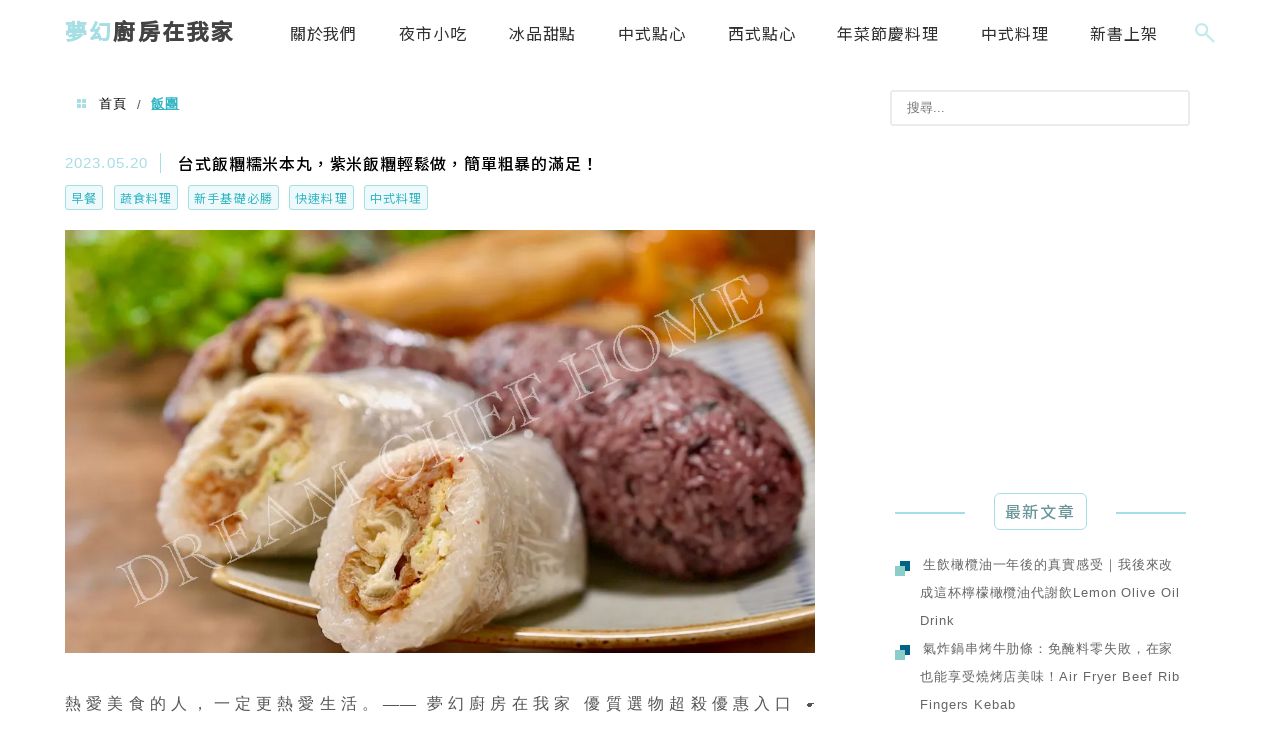

--- FILE ---
content_type: text/html; charset=UTF-8
request_url: https://dreamchefhome.com/tag/%E9%A3%AF%E5%9C%98/
body_size: 28214
content:
<!DOCTYPE html>
<!--[if IE 7 | IE 8]>
<html class="ie" lang="zh-TW"
 xmlns:fb="http://ogp.me/ns/fb#" prefix="og: https://ogp.me/ns#">
<![endif]-->
<!--[if !(IE 7) | !(IE 8)  ]><!-->
<html lang="zh-TW"
 xmlns:fb="http://ogp.me/ns/fb#" prefix="og: https://ogp.me/ns#" class="no-js">
<!--<![endif]-->

<head>
	<meta charset="UTF-8">
	<meta name="robots" content="all" />
	<meta name="author" content="夢幻廚房在我家" />
	<meta name="rating" content="general" />
	<meta name="viewport" content="width=device-width" />
	<link rel="profile" href="https://gmpg.org/xfn/11">
	<link rel="alternate" title="RSS 2.0 訂閱最新文章" href="https://dreamchefhome.com/feed/" />
	<link rel="pingback" href="https://dreamchefhome.com/xmlrpc.php">
	<!--[if lt IE 9]>
	<script src="//html5shiv.googlecode.com/svn/trunk/html5.js"></script>
	<![endif]-->
	<link rel='preload' href='https://dreamchefhome.com/wp-content/themes/achang-jinsha/css/style.min.css?ver=1706643739' as='style' />
<link rel='preload' href='https://dreamchefhome.com/wp-content/themes/achang-jinsha/css/minify/style.rwd.min.css?ver=1706643739' as='style' />
<link rel='preload' href='https://dreamchefhome.com/wp-content/themes/achang-jinsha/js/minify/rwd-menu.min.js?ver=1706643739' as='script' />
	<style>img:is([sizes="auto" i], [sizes^="auto," i]) { contain-intrinsic-size: 3000px 1500px }</style>
	
<!-- Search Engine Optimization by Rank Math PRO - https://rankmath.com/ -->
<title>飯團 - 夢幻廚房在我家</title>
<meta name="robots" content="index, follow, max-snippet:-1, max-video-preview:-1, max-image-preview:large"/>
<link rel="canonical" href="https://dreamchefhome.com/tag/%e9%a3%af%e5%9c%98/" />
<meta property="og:locale" content="zh_TW" />
<meta property="og:type" content="article" />
<meta property="og:title" content="飯團 - 夢幻廚房在我家" />
<meta property="og:url" content="https://dreamchefhome.com/tag/%e9%a3%af%e5%9c%98/" />
<meta property="og:site_name" content="夢幻廚房在我家" />
<meta name="twitter:card" content="summary_large_image" />
<meta name="twitter:title" content="飯團 - 夢幻廚房在我家" />
<script type="application/ld+json" class="rank-math-schema-pro">{"@context":"https://schema.org","@graph":[{"@type":"Person","@id":"https://dreamchefhome.com/#person","name":"dreamche"},{"@type":"WebSite","@id":"https://dreamchefhome.com/#website","url":"https://dreamchefhome.com","name":"dreamche","publisher":{"@id":"https://dreamchefhome.com/#person"},"inLanguage":"zh-TW"},{"@type":"BreadcrumbList","@id":"https://dreamchefhome.com/tag/%e9%a3%af%e5%9c%98/#breadcrumb","itemListElement":[{"@type":"ListItem","position":"1","item":{"@id":"https://dreamchefhome.com/tag/%e9%a3%af%e5%9c%98/","name":"\u98ef\u5718"}}]},{"@type":"CollectionPage","@id":"https://dreamchefhome.com/tag/%e9%a3%af%e5%9c%98/#webpage","url":"https://dreamchefhome.com/tag/%e9%a3%af%e5%9c%98/","name":"\u98ef\u5718 - \u5922\u5e7b\u5eda\u623f\u5728\u6211\u5bb6","isPartOf":{"@id":"https://dreamchefhome.com/#website"},"inLanguage":"zh-TW","breadcrumb":{"@id":"https://dreamchefhome.com/tag/%e9%a3%af%e5%9c%98/#breadcrumb"}}]}</script>
<!-- /Rank Math WordPress SEO plugin -->

<link rel='dns-prefetch' href='//stats.wp.com' />
<link rel='dns-prefetch' href='//maxcdn.bootstrapcdn.com' />
<script type="text/javascript">
/* <![CDATA[ */
window._wpemojiSettings = {"baseUrl":"https:\/\/s.w.org\/images\/core\/emoji\/16.0.1\/72x72\/","ext":".png","svgUrl":"https:\/\/s.w.org\/images\/core\/emoji\/16.0.1\/svg\/","svgExt":".svg","source":{"concatemoji":"https:\/\/dreamchefhome.com\/wp-includes\/js\/wp-emoji-release.min.js?ver=6.8.3"}};
/*! This file is auto-generated */
!function(s,n){var o,i,e;function c(e){try{var t={supportTests:e,timestamp:(new Date).valueOf()};sessionStorage.setItem(o,JSON.stringify(t))}catch(e){}}function p(e,t,n){e.clearRect(0,0,e.canvas.width,e.canvas.height),e.fillText(t,0,0);var t=new Uint32Array(e.getImageData(0,0,e.canvas.width,e.canvas.height).data),a=(e.clearRect(0,0,e.canvas.width,e.canvas.height),e.fillText(n,0,0),new Uint32Array(e.getImageData(0,0,e.canvas.width,e.canvas.height).data));return t.every(function(e,t){return e===a[t]})}function u(e,t){e.clearRect(0,0,e.canvas.width,e.canvas.height),e.fillText(t,0,0);for(var n=e.getImageData(16,16,1,1),a=0;a<n.data.length;a++)if(0!==n.data[a])return!1;return!0}function f(e,t,n,a){switch(t){case"flag":return n(e,"\ud83c\udff3\ufe0f\u200d\u26a7\ufe0f","\ud83c\udff3\ufe0f\u200b\u26a7\ufe0f")?!1:!n(e,"\ud83c\udde8\ud83c\uddf6","\ud83c\udde8\u200b\ud83c\uddf6")&&!n(e,"\ud83c\udff4\udb40\udc67\udb40\udc62\udb40\udc65\udb40\udc6e\udb40\udc67\udb40\udc7f","\ud83c\udff4\u200b\udb40\udc67\u200b\udb40\udc62\u200b\udb40\udc65\u200b\udb40\udc6e\u200b\udb40\udc67\u200b\udb40\udc7f");case"emoji":return!a(e,"\ud83e\udedf")}return!1}function g(e,t,n,a){var r="undefined"!=typeof WorkerGlobalScope&&self instanceof WorkerGlobalScope?new OffscreenCanvas(300,150):s.createElement("canvas"),o=r.getContext("2d",{willReadFrequently:!0}),i=(o.textBaseline="top",o.font="600 32px Arial",{});return e.forEach(function(e){i[e]=t(o,e,n,a)}),i}function t(e){var t=s.createElement("script");t.src=e,t.defer=!0,s.head.appendChild(t)}"undefined"!=typeof Promise&&(o="wpEmojiSettingsSupports",i=["flag","emoji"],n.supports={everything:!0,everythingExceptFlag:!0},e=new Promise(function(e){s.addEventListener("DOMContentLoaded",e,{once:!0})}),new Promise(function(t){var n=function(){try{var e=JSON.parse(sessionStorage.getItem(o));if("object"==typeof e&&"number"==typeof e.timestamp&&(new Date).valueOf()<e.timestamp+604800&&"object"==typeof e.supportTests)return e.supportTests}catch(e){}return null}();if(!n){if("undefined"!=typeof Worker&&"undefined"!=typeof OffscreenCanvas&&"undefined"!=typeof URL&&URL.createObjectURL&&"undefined"!=typeof Blob)try{var e="postMessage("+g.toString()+"("+[JSON.stringify(i),f.toString(),p.toString(),u.toString()].join(",")+"));",a=new Blob([e],{type:"text/javascript"}),r=new Worker(URL.createObjectURL(a),{name:"wpTestEmojiSupports"});return void(r.onmessage=function(e){c(n=e.data),r.terminate(),t(n)})}catch(e){}c(n=g(i,f,p,u))}t(n)}).then(function(e){for(var t in e)n.supports[t]=e[t],n.supports.everything=n.supports.everything&&n.supports[t],"flag"!==t&&(n.supports.everythingExceptFlag=n.supports.everythingExceptFlag&&n.supports[t]);n.supports.everythingExceptFlag=n.supports.everythingExceptFlag&&!n.supports.flag,n.DOMReady=!1,n.readyCallback=function(){n.DOMReady=!0}}).then(function(){return e}).then(function(){var e;n.supports.everything||(n.readyCallback(),(e=n.source||{}).concatemoji?t(e.concatemoji):e.wpemoji&&e.twemoji&&(t(e.twemoji),t(e.wpemoji)))}))}((window,document),window._wpemojiSettings);
/* ]]> */
</script>

<link rel='stylesheet' id='sbi_styles-css' href='https://dreamchefhome.com/wp-content/plugins/instagram-feed/css/sbi-styles.min.css?ver=6.10.0' type='text/css' media='all' />
<style id='wp-emoji-styles-inline-css' type='text/css'>

	img.wp-smiley, img.emoji {
		display: inline !important;
		border: none !important;
		box-shadow: none !important;
		height: 1em !important;
		width: 1em !important;
		margin: 0 0.07em !important;
		vertical-align: -0.1em !important;
		background: none !important;
		padding: 0 !important;
	}
</style>
<link rel='stylesheet' id='wp-block-library-css' href='https://dreamchefhome.com/wp-includes/css/dist/block-library/style.min.css?ver=6.8.3' type='text/css' media='all' />
<style id='classic-theme-styles-inline-css' type='text/css'>
/*! This file is auto-generated */
.wp-block-button__link{color:#fff;background-color:#32373c;border-radius:9999px;box-shadow:none;text-decoration:none;padding:calc(.667em + 2px) calc(1.333em + 2px);font-size:1.125em}.wp-block-file__button{background:#32373c;color:#fff;text-decoration:none}
</style>
<style id='achang-pencil-box-style-box-style-inline-css' type='text/css'>
.apb-highlighter-highlight{background:linear-gradient(to top,var(--apb-highlighter-color,#fff59d) 60%,transparent 60%);padding:2px 4px}.apb-highlighter-highlight,.apb-highlighter-line{border-radius:2px;-webkit-box-decoration-break:clone;box-decoration-break:clone;display:inline}.apb-highlighter-line{background:linear-gradient(transparent 40%,hsla(0,0%,100%,0) 40%,var(--apb-highlighter-color,#ccff90) 50%,transparent 70%);padding:3px 6px}.apb-underline{background:transparent;-webkit-box-decoration-break:clone;box-decoration-break:clone;display:inline;padding-bottom:2px;text-decoration:none}.apb-underline-normal{border-bottom:2px solid var(--apb-underline-color,red);padding-bottom:3px}.apb-underline-wavy{text-decoration-color:var(--apb-underline-color,red);text-decoration-line:underline;-webkit-text-decoration-skip-ink:none;text-decoration-skip-ink:none;text-decoration-style:wavy;text-decoration-thickness:2px;text-underline-offset:3px}.apb-underline-dashed{border-bottom:2px dashed var(--apb-underline-color,red);padding-bottom:3px}.apb-underline-crayon{background:linear-gradient(transparent 40%,hsla(0,0%,100%,0) 40%,var(--apb-underline-color,red) 90%,transparent 95%);border-radius:3px;padding:3px 6px;position:relative}.apb-font-size{display:inline}.apb-style-box{margin:1em 0;position:relative}.apb-style-box .apb-box-title{align-items:center;color:var(--apb-title-color,inherit);display:flex;font-size:var(--apb-title-font-size,1.2em);font-weight:700}.apb-style-box .apb-box-title .apb-title-icon{font-size:1em;margin-right:10px}.apb-style-box .apb-box-title .apb-title-text{flex-grow:1}.apb-style-box .apb-box-content>:first-child{margin-top:0}.apb-style-box .apb-box-content>:last-child{margin-bottom:0}.apb-layout-info{border-color:var(--apb-box-color,#ddd);border-radius:4px;border-style:var(--apb-border-line-style,solid);border-width:var(--apb-border-width,2px)}.apb-layout-info .apb-box-title{background-color:var(--apb-box-color,#ddd);color:var(--apb-title-color,#333);padding:10px 15px}.apb-layout-info .apb-box-content{background-color:#fff;padding:15px}.apb-layout-alert{border:1px solid transparent;border-radius:.375rem;padding:1rem}.apb-layout-alert .apb-box-content,.apb-layout-alert .apb-box-title{background:transparent;padding:0}.apb-layout-alert .apb-box-title{margin-bottom:.5rem}.apb-layout-alert.apb-alert-type-custom{background-color:var(--apb-box-color,#cfe2ff);border-color:var(--apb-border-color,#9ec5fe);border-style:var(--apb-border-line-style,solid);border-width:var(--apb-border-width,1px);color:var(--apb-title-color,#333)}.apb-layout-alert.apb-alert-type-custom .apb-box-title{color:var(--apb-title-color,#333)}.apb-layout-alert.apb-alert-type-info{background-color:#cfe2ff;border-color:#9ec5fe;color:#0a58ca}.apb-layout-alert.apb-alert-type-info .apb-box-title{color:var(--apb-title-color,#0a58ca)}.apb-layout-alert.apb-alert-type-success{background-color:#d1e7dd;border-color:#a3cfbb;color:#146c43}.apb-layout-alert.apb-alert-type-success .apb-box-title{color:var(--apb-title-color,#146c43)}.apb-layout-alert.apb-alert-type-warning{background-color:#fff3cd;border-color:#ffecb5;color:#664d03}.apb-layout-alert.apb-alert-type-warning .apb-box-title{color:var(--apb-title-color,#664d03)}.apb-layout-alert.apb-alert-type-danger{background-color:#f8d7da;border-color:#f1aeb5;color:#842029}.apb-layout-alert.apb-alert-type-danger .apb-box-title{color:var(--apb-title-color,#842029)}.apb-layout-morandi-alert{background-color:var(--apb-box-color,#f7f4eb);border:1px solid var(--apb-box-color,#f7f4eb);border-left:var(--apb-border-width,4px) solid var(--apb-border-color,#d9d2c6);border-radius:.375rem;box-shadow:0 1px 2px 0 rgba(0,0,0,.05);padding:1rem}.apb-layout-morandi-alert .apb-box-title{background:transparent;color:var(--apb-title-color,#2d3748);font-size:var(--apb-title-font-size,1em);font-weight:700;margin-bottom:.25rem;padding:0}.apb-layout-morandi-alert .apb-box-content{background:transparent;color:#4a5568;padding:0}.apb-layout-centered-title{background-color:#fff;border-color:var(--apb-box-color,#ddd);border-radius:4px;border-style:var(--apb-border-line-style,solid);border-width:var(--apb-border-width,2px);margin-top:1.5em;padding:25px 15px 15px;position:relative}.apb-layout-centered-title .apb-box-title{background:var(--apb-title-bg-color,#fff);color:var(--apb-title-color,var(--apb-box-color,#333));left:20px;padding:0 10px;position:absolute;top:-.8em}.apb-layout-centered-title .apb-box-content{background:transparent;padding:0}.wp-block-achang-pencil-box-code-box{border-radius:8px;box-shadow:0 2px 8px rgba(0,0,0,.1);font-family:Consolas,Monaco,Courier New,monospace;margin:1.5em 0;overflow:hidden;position:relative}.wp-block-achang-pencil-box-code-box .apb-code-box-header{align-items:center;border-bottom:1px solid;display:flex;font-size:13px;font-weight:500;justify-content:space-between;padding:12px 16px;position:relative}.wp-block-achang-pencil-box-code-box .apb-code-box-header .apb-code-language{font-family:-apple-system,BlinkMacSystemFont,Segoe UI,Roboto,sans-serif}.wp-block-achang-pencil-box-code-box .apb-code-content-wrapper{background:transparent;display:flex;max-height:500px;overflow:hidden;position:relative}.wp-block-achang-pencil-box-code-box .apb-line-numbers{border-right:1px solid;flex-shrink:0;font-size:14px;line-height:1.5;min-width:50px;overflow-y:auto;padding:16px 8px;text-align:right;-webkit-user-select:none;-moz-user-select:none;user-select:none;-ms-overflow-style:none;position:relative;scrollbar-width:none;z-index:1}.wp-block-achang-pencil-box-code-box .apb-line-numbers::-webkit-scrollbar{display:none}.wp-block-achang-pencil-box-code-box .apb-line-numbers .apb-line-number{display:block;line-height:1.5;white-space:nowrap}.wp-block-achang-pencil-box-code-box .apb-code-box-content{background:transparent;flex:1;font-size:14px;line-height:1.5;margin:0;min-width:0;overflow:auto;padding:16px;position:relative;white-space:pre!important;z-index:0}.wp-block-achang-pencil-box-code-box .apb-code-box-content code{background:transparent;border:none;display:block;font-family:inherit;font-size:inherit;line-height:inherit;margin:0;overflow-wrap:normal!important;padding:0;white-space:pre!important;word-break:normal!important}.wp-block-achang-pencil-box-code-box .apb-code-box-content code .token{display:inline}.wp-block-achang-pencil-box-code-box .apb-copy-button{background:transparent;border:1px solid;border-radius:4px;cursor:pointer;font-family:-apple-system,BlinkMacSystemFont,Segoe UI,Roboto,sans-serif;font-size:12px;padding:6px 12px;transition:all .2s ease}.wp-block-achang-pencil-box-code-box .apb-copy-button:hover{opacity:.8}.wp-block-achang-pencil-box-code-box .apb-copy-button:active{transform:scale(.95)}.wp-block-achang-pencil-box-code-box .apb-copy-button.apb-copy-success{animation:copySuccess .6s ease;background-color:#d4edda!important;border-color:#28a745!important;color:#155724!important}.wp-block-achang-pencil-box-code-box .apb-copy-button.apb-copy-error{animation:copyError .6s ease;background-color:#f8d7da!important;border-color:#dc3545!important;color:#721c24!important}.wp-block-achang-pencil-box-code-box .apb-copy-button-standalone{position:absolute;right:12px;top:12px;z-index:1}.apb-code-style-style-1{background:#f8f9fa;border:1px solid #e9ecef}.apb-code-style-style-1 .apb-code-box-header{background:#fff;border-bottom-color:#dee2e6;color:#495057}.apb-code-style-style-1 .apb-line-numbers{background:#f1f3f4;border-right-color:#dee2e6;color:#6c757d}.apb-code-style-style-1 .apb-code-box-content{background:#fff;color:#212529;text-shadow:none}.apb-code-style-style-1 .apb-code-box-content code[class*=language-]{text-shadow:none}.apb-code-style-style-1 .apb-copy-button{background:hsla(0,0%,100%,.8);border-color:#6c757d;color:#495057}.apb-code-style-style-1 .apb-copy-button:hover{background:#f8f9fa;border-color:#495057}.apb-code-style-style-1 .apb-copy-button.apb-copy-success{background:#d4edda;border-color:#28a745;color:#155724}.apb-code-style-style-1 .apb-copy-button.apb-copy-error{background:#f8d7da;border-color:#dc3545;color:#721c24}.apb-code-style-style-1 code .token.cdata,.apb-code-style-style-1 code .token.comment,.apb-code-style-style-1 code .token.doctype,.apb-code-style-style-1 code .token.prolog{color:#5a6b73}.apb-code-style-style-1 code .token.punctuation{color:#666}.apb-code-style-style-1 code .token.boolean,.apb-code-style-style-1 code .token.constant,.apb-code-style-style-1 code .token.deleted,.apb-code-style-style-1 code .token.number,.apb-code-style-style-1 code .token.property,.apb-code-style-style-1 code .token.symbol,.apb-code-style-style-1 code .token.tag{color:#d73a49}.apb-code-style-style-1 code .token.attr-name,.apb-code-style-style-1 code .token.builtin,.apb-code-style-style-1 code .token.char,.apb-code-style-style-1 code .token.inserted,.apb-code-style-style-1 code .token.selector,.apb-code-style-style-1 code .token.string{color:#22863a}.apb-code-style-style-1 code .token.entity,.apb-code-style-style-1 code .token.operator,.apb-code-style-style-1 code .token.url{color:#6f42c1}.apb-code-style-style-1 code .token.atrule,.apb-code-style-style-1 code .token.attr-value,.apb-code-style-style-1 code .token.keyword{color:#005cc5}.apb-code-style-style-1 code .token.class-name,.apb-code-style-style-1 code .token.function{color:#6f42c1}.apb-code-style-style-1 code .token.important,.apb-code-style-style-1 code .token.regex,.apb-code-style-style-1 code .token.variable{color:#e36209}.apb-code-style-style-2{background:#1e1e1e;border:1px solid #333}.apb-code-style-style-2 .apb-code-box-header{background:#2d2d30;border-bottom-color:#3e3e42;color:#ccc}.apb-code-style-style-2 .apb-line-numbers{background:#252526;border-right-color:#3e3e42;color:#858585}.apb-code-style-style-2 .apb-code-box-content{background:#1e1e1e;color:#f0f0f0}.apb-code-style-style-2 .apb-copy-button{background:rgba(45,45,48,.8);border-color:#6c6c6c;color:#ccc}.apb-code-style-style-2 .apb-copy-button:hover{background:#3e3e42;border-color:#ccc}.apb-code-style-style-2 .apb-copy-button.apb-copy-success{background:#0e5132;border-color:#28a745;color:#d4edda}.apb-code-style-style-2 .apb-copy-button.apb-copy-error{background:#58151c;border-color:#dc3545;color:#f8d7da}.apb-code-style-style-2 code .token.cdata,.apb-code-style-style-2 code .token.comment,.apb-code-style-style-2 code .token.doctype,.apb-code-style-style-2 code .token.prolog{color:#6a9955}.apb-code-style-style-2 code .token.punctuation{color:#d4d4d4}.apb-code-style-style-2 code .token.boolean,.apb-code-style-style-2 code .token.constant,.apb-code-style-style-2 code .token.deleted,.apb-code-style-style-2 code .token.number,.apb-code-style-style-2 code .token.property,.apb-code-style-style-2 code .token.symbol,.apb-code-style-style-2 code .token.tag{color:#b5cea8}.apb-code-style-style-2 code .token.attr-name,.apb-code-style-style-2 code .token.builtin,.apb-code-style-style-2 code .token.char,.apb-code-style-style-2 code .token.inserted,.apb-code-style-style-2 code .token.selector,.apb-code-style-style-2 code .token.string{color:#ce9178}.apb-code-style-style-2 code .token.entity,.apb-code-style-style-2 code .token.operator,.apb-code-style-style-2 code .token.url{color:#d4d4d4}.apb-code-style-style-2 code .token.atrule,.apb-code-style-style-2 code .token.attr-value,.apb-code-style-style-2 code .token.keyword{color:#569cd6}.apb-code-style-style-2 code .token.class-name,.apb-code-style-style-2 code .token.function{color:#dcdcaa}.apb-code-style-style-2 code .token.important,.apb-code-style-style-2 code .token.regex,.apb-code-style-style-2 code .token.variable{color:#ff8c00}@keyframes copySuccess{0%{transform:scale(1)}50%{background-color:#28a745;color:#fff;transform:scale(1.1)}to{transform:scale(1)}}@keyframes copyError{0%{transform:translateX(0)}25%{transform:translateX(-5px)}75%{transform:translateX(5px)}to{transform:translateX(0)}}@media(max-width:768px){.wp-block-achang-pencil-box-code-box .apb-code-box-header{font-size:12px;padding:10px 12px}.wp-block-achang-pencil-box-code-box .apb-line-numbers{font-size:11px;min-width:35px;padding:12px 6px}.wp-block-achang-pencil-box-code-box .apb-code-box-content{font-size:13px;padding:12px}.wp-block-achang-pencil-box-code-box .apb-copy-button{font-size:11px;padding:4px 8px}}@media print{.wp-block-achang-pencil-box-code-box{border:1px solid #000;box-shadow:none}.wp-block-achang-pencil-box-code-box .apb-copy-button{display:none}.wp-block-achang-pencil-box-code-box .apb-code-content-wrapper{max-height:none;overflow:visible}}

</style>
<link rel='stylesheet' id='quads-style-css-css' href='https://dreamchefhome.com/wp-content/plugins/quick-adsense-reloaded/includes/gutenberg/dist/blocks.style.build.css?ver=2.0.95' type='text/css' media='all' />
<link rel='stylesheet' id='mediaelement-css' href='https://dreamchefhome.com/wp-includes/js/mediaelement/mediaelementplayer-legacy.min.css?ver=4.2.17' type='text/css' media='all' />
<link rel='stylesheet' id='wp-mediaelement-css' href='https://dreamchefhome.com/wp-includes/js/mediaelement/wp-mediaelement.min.css?ver=6.8.3' type='text/css' media='all' />
<style id='jetpack-sharing-buttons-style-inline-css' type='text/css'>
.jetpack-sharing-buttons__services-list{display:flex;flex-direction:row;flex-wrap:wrap;gap:0;list-style-type:none;margin:5px;padding:0}.jetpack-sharing-buttons__services-list.has-small-icon-size{font-size:12px}.jetpack-sharing-buttons__services-list.has-normal-icon-size{font-size:16px}.jetpack-sharing-buttons__services-list.has-large-icon-size{font-size:24px}.jetpack-sharing-buttons__services-list.has-huge-icon-size{font-size:36px}@media print{.jetpack-sharing-buttons__services-list{display:none!important}}.editor-styles-wrapper .wp-block-jetpack-sharing-buttons{gap:0;padding-inline-start:0}ul.jetpack-sharing-buttons__services-list.has-background{padding:1.25em 2.375em}
</style>
<style id='global-styles-inline-css' type='text/css'>
:root{--wp--preset--aspect-ratio--square: 1;--wp--preset--aspect-ratio--4-3: 4/3;--wp--preset--aspect-ratio--3-4: 3/4;--wp--preset--aspect-ratio--3-2: 3/2;--wp--preset--aspect-ratio--2-3: 2/3;--wp--preset--aspect-ratio--16-9: 16/9;--wp--preset--aspect-ratio--9-16: 9/16;--wp--preset--color--black: #000000;--wp--preset--color--cyan-bluish-gray: #abb8c3;--wp--preset--color--white: #ffffff;--wp--preset--color--pale-pink: #f78da7;--wp--preset--color--vivid-red: #cf2e2e;--wp--preset--color--luminous-vivid-orange: #ff6900;--wp--preset--color--luminous-vivid-amber: #fcb900;--wp--preset--color--light-green-cyan: #7bdcb5;--wp--preset--color--vivid-green-cyan: #00d084;--wp--preset--color--pale-cyan-blue: #8ed1fc;--wp--preset--color--vivid-cyan-blue: #0693e3;--wp--preset--color--vivid-purple: #9b51e0;--wp--preset--gradient--vivid-cyan-blue-to-vivid-purple: linear-gradient(135deg,rgba(6,147,227,1) 0%,rgb(155,81,224) 100%);--wp--preset--gradient--light-green-cyan-to-vivid-green-cyan: linear-gradient(135deg,rgb(122,220,180) 0%,rgb(0,208,130) 100%);--wp--preset--gradient--luminous-vivid-amber-to-luminous-vivid-orange: linear-gradient(135deg,rgba(252,185,0,1) 0%,rgba(255,105,0,1) 100%);--wp--preset--gradient--luminous-vivid-orange-to-vivid-red: linear-gradient(135deg,rgba(255,105,0,1) 0%,rgb(207,46,46) 100%);--wp--preset--gradient--very-light-gray-to-cyan-bluish-gray: linear-gradient(135deg,rgb(238,238,238) 0%,rgb(169,184,195) 100%);--wp--preset--gradient--cool-to-warm-spectrum: linear-gradient(135deg,rgb(74,234,220) 0%,rgb(151,120,209) 20%,rgb(207,42,186) 40%,rgb(238,44,130) 60%,rgb(251,105,98) 80%,rgb(254,248,76) 100%);--wp--preset--gradient--blush-light-purple: linear-gradient(135deg,rgb(255,206,236) 0%,rgb(152,150,240) 100%);--wp--preset--gradient--blush-bordeaux: linear-gradient(135deg,rgb(254,205,165) 0%,rgb(254,45,45) 50%,rgb(107,0,62) 100%);--wp--preset--gradient--luminous-dusk: linear-gradient(135deg,rgb(255,203,112) 0%,rgb(199,81,192) 50%,rgb(65,88,208) 100%);--wp--preset--gradient--pale-ocean: linear-gradient(135deg,rgb(255,245,203) 0%,rgb(182,227,212) 50%,rgb(51,167,181) 100%);--wp--preset--gradient--electric-grass: linear-gradient(135deg,rgb(202,248,128) 0%,rgb(113,206,126) 100%);--wp--preset--gradient--midnight: linear-gradient(135deg,rgb(2,3,129) 0%,rgb(40,116,252) 100%);--wp--preset--font-size--small: 13px;--wp--preset--font-size--medium: 20px;--wp--preset--font-size--large: 36px;--wp--preset--font-size--x-large: 42px;--wp--preset--spacing--20: 0.44rem;--wp--preset--spacing--30: 0.67rem;--wp--preset--spacing--40: 1rem;--wp--preset--spacing--50: 1.5rem;--wp--preset--spacing--60: 2.25rem;--wp--preset--spacing--70: 3.38rem;--wp--preset--spacing--80: 5.06rem;--wp--preset--shadow--natural: 6px 6px 9px rgba(0, 0, 0, 0.2);--wp--preset--shadow--deep: 12px 12px 50px rgba(0, 0, 0, 0.4);--wp--preset--shadow--sharp: 6px 6px 0px rgba(0, 0, 0, 0.2);--wp--preset--shadow--outlined: 6px 6px 0px -3px rgba(255, 255, 255, 1), 6px 6px rgba(0, 0, 0, 1);--wp--preset--shadow--crisp: 6px 6px 0px rgba(0, 0, 0, 1);}:where(.is-layout-flex){gap: 0.5em;}:where(.is-layout-grid){gap: 0.5em;}body .is-layout-flex{display: flex;}.is-layout-flex{flex-wrap: wrap;align-items: center;}.is-layout-flex > :is(*, div){margin: 0;}body .is-layout-grid{display: grid;}.is-layout-grid > :is(*, div){margin: 0;}:where(.wp-block-columns.is-layout-flex){gap: 2em;}:where(.wp-block-columns.is-layout-grid){gap: 2em;}:where(.wp-block-post-template.is-layout-flex){gap: 1.25em;}:where(.wp-block-post-template.is-layout-grid){gap: 1.25em;}.has-black-color{color: var(--wp--preset--color--black) !important;}.has-cyan-bluish-gray-color{color: var(--wp--preset--color--cyan-bluish-gray) !important;}.has-white-color{color: var(--wp--preset--color--white) !important;}.has-pale-pink-color{color: var(--wp--preset--color--pale-pink) !important;}.has-vivid-red-color{color: var(--wp--preset--color--vivid-red) !important;}.has-luminous-vivid-orange-color{color: var(--wp--preset--color--luminous-vivid-orange) !important;}.has-luminous-vivid-amber-color{color: var(--wp--preset--color--luminous-vivid-amber) !important;}.has-light-green-cyan-color{color: var(--wp--preset--color--light-green-cyan) !important;}.has-vivid-green-cyan-color{color: var(--wp--preset--color--vivid-green-cyan) !important;}.has-pale-cyan-blue-color{color: var(--wp--preset--color--pale-cyan-blue) !important;}.has-vivid-cyan-blue-color{color: var(--wp--preset--color--vivid-cyan-blue) !important;}.has-vivid-purple-color{color: var(--wp--preset--color--vivid-purple) !important;}.has-black-background-color{background-color: var(--wp--preset--color--black) !important;}.has-cyan-bluish-gray-background-color{background-color: var(--wp--preset--color--cyan-bluish-gray) !important;}.has-white-background-color{background-color: var(--wp--preset--color--white) !important;}.has-pale-pink-background-color{background-color: var(--wp--preset--color--pale-pink) !important;}.has-vivid-red-background-color{background-color: var(--wp--preset--color--vivid-red) !important;}.has-luminous-vivid-orange-background-color{background-color: var(--wp--preset--color--luminous-vivid-orange) !important;}.has-luminous-vivid-amber-background-color{background-color: var(--wp--preset--color--luminous-vivid-amber) !important;}.has-light-green-cyan-background-color{background-color: var(--wp--preset--color--light-green-cyan) !important;}.has-vivid-green-cyan-background-color{background-color: var(--wp--preset--color--vivid-green-cyan) !important;}.has-pale-cyan-blue-background-color{background-color: var(--wp--preset--color--pale-cyan-blue) !important;}.has-vivid-cyan-blue-background-color{background-color: var(--wp--preset--color--vivid-cyan-blue) !important;}.has-vivid-purple-background-color{background-color: var(--wp--preset--color--vivid-purple) !important;}.has-black-border-color{border-color: var(--wp--preset--color--black) !important;}.has-cyan-bluish-gray-border-color{border-color: var(--wp--preset--color--cyan-bluish-gray) !important;}.has-white-border-color{border-color: var(--wp--preset--color--white) !important;}.has-pale-pink-border-color{border-color: var(--wp--preset--color--pale-pink) !important;}.has-vivid-red-border-color{border-color: var(--wp--preset--color--vivid-red) !important;}.has-luminous-vivid-orange-border-color{border-color: var(--wp--preset--color--luminous-vivid-orange) !important;}.has-luminous-vivid-amber-border-color{border-color: var(--wp--preset--color--luminous-vivid-amber) !important;}.has-light-green-cyan-border-color{border-color: var(--wp--preset--color--light-green-cyan) !important;}.has-vivid-green-cyan-border-color{border-color: var(--wp--preset--color--vivid-green-cyan) !important;}.has-pale-cyan-blue-border-color{border-color: var(--wp--preset--color--pale-cyan-blue) !important;}.has-vivid-cyan-blue-border-color{border-color: var(--wp--preset--color--vivid-cyan-blue) !important;}.has-vivid-purple-border-color{border-color: var(--wp--preset--color--vivid-purple) !important;}.has-vivid-cyan-blue-to-vivid-purple-gradient-background{background: var(--wp--preset--gradient--vivid-cyan-blue-to-vivid-purple) !important;}.has-light-green-cyan-to-vivid-green-cyan-gradient-background{background: var(--wp--preset--gradient--light-green-cyan-to-vivid-green-cyan) !important;}.has-luminous-vivid-amber-to-luminous-vivid-orange-gradient-background{background: var(--wp--preset--gradient--luminous-vivid-amber-to-luminous-vivid-orange) !important;}.has-luminous-vivid-orange-to-vivid-red-gradient-background{background: var(--wp--preset--gradient--luminous-vivid-orange-to-vivid-red) !important;}.has-very-light-gray-to-cyan-bluish-gray-gradient-background{background: var(--wp--preset--gradient--very-light-gray-to-cyan-bluish-gray) !important;}.has-cool-to-warm-spectrum-gradient-background{background: var(--wp--preset--gradient--cool-to-warm-spectrum) !important;}.has-blush-light-purple-gradient-background{background: var(--wp--preset--gradient--blush-light-purple) !important;}.has-blush-bordeaux-gradient-background{background: var(--wp--preset--gradient--blush-bordeaux) !important;}.has-luminous-dusk-gradient-background{background: var(--wp--preset--gradient--luminous-dusk) !important;}.has-pale-ocean-gradient-background{background: var(--wp--preset--gradient--pale-ocean) !important;}.has-electric-grass-gradient-background{background: var(--wp--preset--gradient--electric-grass) !important;}.has-midnight-gradient-background{background: var(--wp--preset--gradient--midnight) !important;}.has-small-font-size{font-size: var(--wp--preset--font-size--small) !important;}.has-medium-font-size{font-size: var(--wp--preset--font-size--medium) !important;}.has-large-font-size{font-size: var(--wp--preset--font-size--large) !important;}.has-x-large-font-size{font-size: var(--wp--preset--font-size--x-large) !important;}
:where(.wp-block-post-template.is-layout-flex){gap: 1.25em;}:where(.wp-block-post-template.is-layout-grid){gap: 1.25em;}
:where(.wp-block-columns.is-layout-flex){gap: 2em;}:where(.wp-block-columns.is-layout-grid){gap: 2em;}
:root :where(.wp-block-pullquote){font-size: 1.5em;line-height: 1.6;}
</style>
<link rel='stylesheet' id='achang-ft-btn-css' href='https://dreamchefhome.com/wp-content/plugins/achang-ft-btn/css/style.css?ver=1764059343' type='text/css' media='all' />
<link rel='stylesheet' id='achang-pencil-box-css' href='https://dreamchefhome.com/wp-content/plugins/achang-pencil-box/public/css/achang-pencil-box-public.css?ver=1.9.3.1756798026.2.2.9.1' type='text/css' media='all' />
<link rel='stylesheet' id='wpa-css-css' href='https://dreamchefhome.com/wp-content/plugins/honeypot/includes/css/wpa.css?ver=2.3.04' type='text/css' media='all' />
<link rel='stylesheet' id='cff-css' href='https://dreamchefhome.com/wp-content/plugins/custom-facebook-feed/assets/css/cff-style.min.css?ver=4.3.4' type='text/css' media='all' />
<link rel='stylesheet' id='sb-font-awesome-css' href='https://maxcdn.bootstrapcdn.com/font-awesome/4.7.0/css/font-awesome.min.css?ver=6.8.3' type='text/css' media='all' />
<link rel='stylesheet' id='flexslider2.6.0-css' href='https://dreamchefhome.com/wp-content/themes/achang-jinsha/assets/FlexSlider-2.6.0/flexslider.min.css?ver=6.8.3' type='text/css' media='all' />
<link rel='stylesheet' id='dashicons-css' href='https://dreamchefhome.com/wp-includes/css/dashicons.min.css?ver=6.8.3' type='text/css' media='all' />
<link rel='stylesheet' id='achang-icon-css' href='https://dreamchefhome.com/wp-content/themes/achang-jinsha/images/achang-icon/style.css?ver=6.8.3' type='text/css' media='all' />
<link rel='stylesheet' id='icomoon-icon-css' href='https://dreamchefhome.com/wp-content/themes/achang-jinsha/images/icomoon-icon/style.css?ver=6.8.3' type='text/css' media='all' />
<link rel='stylesheet' id='awesome-css' href='https://dreamchefhome.com/wp-content/themes/achang-jinsha/images/fontawesome/css/all.min.css?ver=2.2.9.1' type='text/css' media='all' />
<link rel='stylesheet' id='achang_theme-style-css' href='https://dreamchefhome.com/wp-content/themes/achang-jinsha/css/style.min.css?ver=1706643739' type='text/css' media='all' />
<link rel='stylesheet' id='achang_theme-style-rwd-css' href='https://dreamchefhome.com/wp-content/themes/achang-jinsha/css/minify/style.rwd.min.css?ver=1706643739' type='text/css' media='all' />
<link rel='stylesheet' id='dtree.css-css' href='https://dreamchefhome.com/wp-content/plugins/wp-dtree-30/wp-dtree.min.css?ver=4.4.5' type='text/css' media='all' />
<style id='quads-styles-inline-css' type='text/css'>

    .quads-location ins.adsbygoogle {
        background: transparent !important;
    }.quads-location .quads_rotator_img{ opacity:1 !important;}
    .quads.quads_ad_container { display: grid; grid-template-columns: auto; grid-gap: 10px; padding: 10px; }
    .grid_image{animation: fadeIn 0.5s;-webkit-animation: fadeIn 0.5s;-moz-animation: fadeIn 0.5s;
        -o-animation: fadeIn 0.5s;-ms-animation: fadeIn 0.5s;}
    .quads-ad-label { font-size: 12px; text-align: center; color: #333;}
    .quads_click_impression { display: none;} .quads-location, .quads-ads-space{max-width:100%;} @media only screen and (max-width: 480px) { .quads-ads-space, .penci-builder-element .quads-ads-space{max-width:340px;}}
</style>
<script type="text/javascript" src="https://dreamchefhome.com/wp-includes/js/jquery/jquery.min.js?ver=3.7.1" id="jquery-core-js"></script>
<script type="text/javascript" src="https://dreamchefhome.com/wp-includes/js/jquery/jquery-migrate.min.js?ver=3.4.1" id="jquery-migrate-js"></script>
<script type="text/javascript" id="wk-tag-manager-script-js-after">
/* <![CDATA[ */
function shouldTrack(){
var trackLoggedIn = true;
var loggedIn = false;
if(!loggedIn){
return true;
} else if( trackLoggedIn ) {
return true;
}
return false;
}
function hasWKGoogleAnalyticsCookie() {
return (new RegExp('wp_wk_ga_untrack_' + document.location.hostname)).test(document.cookie);
}
if (!hasWKGoogleAnalyticsCookie() && shouldTrack()) {
//Google Tag Manager
(function (w, d, s, l, i) {
w[l] = w[l] || [];
w[l].push({
'gtm.start':
new Date().getTime(), event: 'gtm.js'
});
var f = d.getElementsByTagName(s)[0],
j = d.createElement(s), dl = l != 'dataLayer' ? '&l=' + l : '';
j.async = true;
j.src =
'https://www.googletagmanager.com/gtm.js?id=' + i + dl;
f.parentNode.insertBefore(j, f);
})(window, document, 'script', 'dataLayer', 'GTM-NW6J9SV');
}
/* ]]> */
</script>
<script type="text/javascript" defer="defer" src="https://dreamchefhome.com/wp-content/themes/achang-jinsha/assets/FlexSlider-2.6.0/jquery.flexslider-min.js?ver=1.0" id="flexslider2.6.0-js"></script>
<script type="text/javascript" id="init-js-extra">
/* <![CDATA[ */
var init_params = {"ajaxurl":"https:\/\/dreamchefhome.com\/wp-admin\/admin-ajax.php","is_user_logged_in":"","slider_time":"3000"};
/* ]]> */
</script>
<script type="text/javascript" async="async" src="https://dreamchefhome.com/wp-content/themes/achang-jinsha/js/minify/init.min.js?ver=2.2.9.1" id="init-js"></script>
<script type="text/javascript" src="https://dreamchefhome.com/wp-content/themes/achang-jinsha/js/minify/rwd-menu.min.js?ver=1706643739" id="achang_rwd-menu-js"></script>
<script type="text/javascript" id="achang-ext-page-js-extra">
/* <![CDATA[ */
var extPageData = {"home":"https:\/\/dreamchefhome.com\/","pluginBase":"https:\/\/dreamchefhome.com\/wp-content\/plugins\/achang-ext-page\/","excludes":["reurl.cc","linktr.ee","instagram.com","youtube.com","facebook.com"]};
/* ]]> */
</script>
<script type="text/javascript" src="https://dreamchefhome.com/wp-content/plugins/achang-ext-page/assets/main.js?ver=1714470820" id="achang-ext-page-js"></script>
<script type="text/javascript" id="dtree-js-extra">
/* <![CDATA[ */
var WPdTreeSettings = {"animate":"1","duration":"250","imgurl":"https:\/\/dreamchefhome.com\/wp-content\/plugins\/wp-dtree-30\/"};
/* ]]> */
</script>
<script type="text/javascript" src="https://dreamchefhome.com/wp-content/plugins/wp-dtree-30/wp-dtree.min.js?ver=4.4.5" id="dtree-js"></script>
<link rel="https://api.w.org/" href="https://dreamchefhome.com/wp-json/" /><link rel="alternate" title="JSON" type="application/json" href="https://dreamchefhome.com/wp-json/wp/v2/tags/3537" /><meta name="generator" content="WordPress 6.8.3" />
<meta property="fb:app_id" content="124422638193611"/>		<meta property="fb:pages" content="124422638193611" />
					<meta property="ia:markup_url" content="https://dreamchefhome.com/%e5%8f%b0%e5%bc%8f%e9%a3%af%e7%b3%b0/?ia_markup=1" />
				<style>img#wpstats{display:none}</style>
		<script src="https://ajax.googleapis.com/ajax/libs/webfont/1.6.26/webfont.js"></script><script>document.cookie = 'quads_browser_width='+screen.width;</script><script>jQuery($ => {
        $("#primary-menu").on("click",e=>{
            if($(e.target).hasClass("search-icon")){
                $("#primary-search").show();
                $("#search-cover").show();
                $("header .search-field").focus();
            }else{
                if( 0 === $(e.target).parents("#primary-search").length){
                    $("#primary-search").hide();
                    $("#search-cover").hide();
                }
            }
        })
    })</script><link rel="preload" as="image" href="https://i0.wp.com/dreamchefhome.com/wp-content/themes/achang-jinsha/images/default.jpg?quality=90&ssl=1&w=750" /><style type="text/css">#header .logo-area .first-text { color: #a5dee4; }#main article .desc .inner-desc {font-family: "Microsoft JhengHei","微軟正黑體";font-size: 16px;letter-spacing: 0.07em;line-height: 28px;}	#main article p, #main article div {font-family: "Microsoft JhengHei","微軟正黑體";font-size: 16px;letter-spacing: 0.07em;line-height: 28px;}	</style><style type="text/css">.breadcrumb-area { background: transparent; }
#footer, #footer #foot-inner, #footer .footer-area, #header, body, #sidebar { background: #fff; }
#sidebar:before { border-left: 0; }
#header { border-bottom: 0; }

#header .logo-area .text {
    font-size: 22px;
    font-weight: 700;
    line-height: 31px;
    letter-spacing: 0.1em;
    text-align: left;
    color: #434343;
}
body #rwd-logo { font-family: "Noto Sans TC"; }

#header .header-area { max-width: 100%; }
#header #primary-menu .menu>.menu-item > a { font-family: "Noto Sans TC","Microsoft JhengHei",Arial; }
#header #primary-menu .menu>.menu-item:hover>a {
    border-bottom: 0;
    color: #6AAEB5;
    font-family: "Noto Sans TC";
    font-weight: 500;
}
#header #primary-menu .menu-item.current-menu-item:not(.menu-item-home)>a { color: #6AAEB5; }
#header #primary-menu .menu>.menu-item a:hover::before {
    content: '';
    display: block;
    position: absolute;
    width: 5px;
    height: 5px;
    border-radius: 50%;
    background-color: #6AAEB5;
    left: 50%;
    transform: translate(-50%, -50%);
}

#main-menu-toggle path { stroke: #A5DEE4 !important; }
header .search-icon { stroke: #A5DEE4 !important; }

#breadcrumbs .item-home:before { color: #A5DEE4; }
#breadcrumbs li a:hover { color: #6AAEB5; }
#breadcrumbs li.item-current { color: #32B6C3; }

#content #main article span.post-date { color: #A5DEE4; border-right: 1px solid #A5DEE4; }
#content #main article .title {
    color: #383838;
    font-family: "Noto Sans TC";
    font-size: 1rem;
    font-weight: 500;
    letter-spacing: 0.05rem;
}
#content #main article .title a:hover { color: #A5DEE4; }
#content #main article .cat { color: transparent; }
#content #main article .cat a {
    border-radius: 0.1875rem;
    border: 1px solid #A5DEE4;
    background: rgba(165, 222, 228, 0.20);
    color: #32B6C3;
    font-family: "Noto Sans TC";
    font-size: 0.75rem;
    font-style: normal;
    font-weight: 400;
    line-height: normal;
    padding: 3px 5px;
}
#content #main article .cat a:hover { color: #398088; text-decoration: none; }

#content #main article .cat:before { display: none; }
#content #main article .readmore { text-align: center; }

#content #main article .readmore a {
    background: #A5DEE4;
    color: #005796;
    text-align: center;
    font-family: "Noto Sans TC";
    font-style: normal;
    font-weight: 500;
    line-height: normal;
    letter-spacing: 0.42188rem;
    text-transform: uppercase;
    padding: 14px 45px;
    border-radius: 51px;
    font-size: 14px;
}
#content #main article .readmore a:before {
    color: #005796;
    content: "\f518";
    font-family: 'Font Awesome 5 Free';
    font-size: 14px;
    font-weight: 900;
    top: 0;
}
#content #main article .readmore a:hover:before { color: #4F4F4F; }
#content #main article .readmore a:hover {
    opacity: .9;
    color: #4F4F4F;
    background: #CCEDF0;
}

#content #main .pagination { border-top: 0; }
#content #main .pagination .nav-links { background: #fff; }
#content #main .pagination .page-numbers { color: #767676; }
#content #main .pagination .page-numbers.current { color: #66BAB7; }
#content #main .pagination a .page-numbers:hover, #content #main .pagination a.page-numbers:hover { color: #66BAB7; border-bottom: 0; }

#sidebar { overflow: hidden; }
#sidebar .widget:not(:first-child) { border-top: 0; }
#sidebar .widget>h3 {
    border-radius: 0.375rem;
    border: 1px solid #A5DEE4;
    padding: 5px 10px;
    display: table;
    margin: 0 auto 1em;
    position: relative;
    color: #6A969B;
    text-align: center;
    font-family: "Noto Sans TC";
    font-size: 1rem;
    font-weight: 500;
    letter-spacing: 0.1rem;
}

#sidebar .widget>h3::before,
#sidebar .widget>h3::after {
  content: ''; /* 空內容，必需存在 */
  position: absolute; /* 啟用絕對定位 */
  top: 50%; /* 將元素定位到垂直中央 */
  border-top: 2px solid #A5DEE4; /* 線條的樣式和顏色 */
  width: 70px; /* 線條的寬度 */
}

#sidebar .widget>h3::before { left: -100px; }
#sidebar .widget>h3::after { right: -100px; }
#sidebar .widget_recent_entries li { position: relative; }
#sidebar .widget_recent_entries li:before {
    background: url(https://dreamchefhome.com/wp-content/uploads/20240223124229_0.png) no-repeat;
    content: '';
    width: 15px;
    height: 15px;
    display: inline-block;
    position: absolute;
    left: -25px;
    top: 10px;
}

#footer .socials a:hover { color:#6AAEB5; }

#footer #foot-inner #copyright, #footer #foot-inner #copyright .info a, #footer #foot-inner #copyright a { color: #A5DEE4; }


@media screen and (max-width: 875px) {
   #header #primary-menu #achang_menu_wrap, #header #primary-menu #achang_rwd_menu_wrap { background-color: #A5DEE4; }

   #header #primary-menu .menu>.menu-item { border-bottom: 0; }

   #header #primary-menu .menu>.menu-item a { color: #fff; }
   #header #primary-menu .menu>.menu-item a:hover::before { display: none; }
}</style><link rel="preconnect" href="//connect.facebook.net/zh_TW/sdk.js" /><link rel="icon" href="https://dreamchefhome.com/wp-content/uploads/20170817173637_67-32x32.png" sizes="32x32" />
<link rel="icon" href="https://dreamchefhome.com/wp-content/uploads/20170817173637_67-192x192.png" sizes="192x192" />
<link rel="apple-touch-icon" href="https://dreamchefhome.com/wp-content/uploads/20170817173637_67-180x180.png" />
<meta name="msapplication-TileImage" content="https://dreamchefhome.com/wp-content/uploads/20170817173637_67-270x270.png" />
<link rel="preload" as="image" href="https://dreamchefhome.com/wp-content/uploads/20240223124229_0.png"></head>

<body class="archive tag tag-3537 wp-theme-achang-jinsha">
<noscript>
    <iframe src="https://www.googletagmanager.com/ns.html?id=GTM-NW6J9SV" height="0" width="0"
        style="display:none;visibility:hidden"></iframe>
</noscript>

	<header id="header">
		<div class="header-area">
			<div class="logo-area">
				<h1>                    <a id="logo" href="https://dreamchefhome.com" title="夢幻廚房在我家" class="text">
                        <div class="text"><span class="first-text">夢幻</span>廚房在我家</div>                    </a>
				</h1>				<a id="rwd-logo" href="https://dreamchefhome.com" title="夢幻廚房在我家" style="color: #434343; font-size: 20px;">夢幻廚房在我家</a>            </div>
			<div id="primary-menu">
				<nav id="access" role="navigation">
					<header>
						<h3 class="assistive-text">手機＋電腦</h3>
					</header>
					<div class="menu-%e6%89%8b%e6%a9%9f%ef%bc%8b%e9%9b%bb%e8%85%a6-container"><ul id="achang_rwd_menu_wrap" class="menu rwd-menu"><li id="menu-item-2494" class="menu-item menu-item-type-post_type menu-item-object-page menu-item-2494"><a href="https://dreamchefhome.com/about-me/"><span>關於我們</span></a></li>
<li id="menu-item-2495" class="menu-item menu-item-type-taxonomy menu-item-object-category menu-item-2495"><a href="https://dreamchefhome.com/category/night-market-snacks/"><span>夜市小吃</span></a></li>
<li id="menu-item-2496" class="menu-item menu-item-type-taxonomy menu-item-object-category menu-item-2496"><a href="https://dreamchefhome.com/category/ice-dessert/"><span>冰品甜點</span></a></li>
<li id="menu-item-2497" class="menu-item menu-item-type-taxonomy menu-item-object-category menu-item-2497"><a href="https://dreamchefhome.com/category/chinese-dim-sum/"><span>中式點心</span></a></li>
<li id="menu-item-2498" class="menu-item menu-item-type-taxonomy menu-item-object-category menu-item-2498"><a href="https://dreamchefhome.com/category/western-refreshments/"><span>西式點心</span></a></li>
<li id="menu-item-2499" class="menu-item menu-item-type-taxonomy menu-item-object-category menu-item-2499"><a href="https://dreamchefhome.com/category/festival-food/"><span>年菜節慶料理</span></a></li>
<li id="menu-item-2500" class="menu-item menu-item-type-taxonomy menu-item-object-category menu-item-2500"><a href="https://dreamchefhome.com/category/chinese-food/"><span>中式料理</span></a></li>
<li id="menu-item-2501" class="menu-item menu-item-type-custom menu-item-object-custom menu-item-2501"><a target="_blank" href="http://www.books.com.tw/products/0010753060"><span>新書上架</span></a></li>
</ul></div><svg viewBox="0 0 18 18" preserveAspectRatio="xMidYMid meet" focusable="false" class="search-icon icon"><path d="M 10,10 16.5,16.5 M 11,6 A 5,5 0 0 1 6,11 5,5 0 0 1 1,6 5,5 0 0 1 6,1 5,5 0 0 1 11,6 Z" class="search-icon icon" style="fill:none;stroke:#333333;stroke-width:2px;stroke-linecap:round;stroke-miterlimit:10"></path></svg><div id="primary-search"><form role="search" method="get" class="search-form" action="https://dreamchefhome.com/">
				<label>
					<span class="screen-reader-text">搜尋關鍵字:</span>
					<input type="search" class="search-field" placeholder="搜尋..." value="" name="s" />
				</label>
				<input type="submit" class="search-submit" value="搜尋" />
			</form></div><div id="search-cover"></div><div class="menu-%e6%89%8b%e6%a9%9f%ef%bc%8b%e9%9b%bb%e8%85%a6-container"><ul id="achang_menu_wrap" class="menu"><li class="menu-item menu-item-type-post_type menu-item-object-page menu-item-2494"><a href="https://dreamchefhome.com/about-me/"><span>關於我們</span></a></li>
<li class="menu-item menu-item-type-taxonomy menu-item-object-category menu-item-2495"><a href="https://dreamchefhome.com/category/night-market-snacks/"><span>夜市小吃</span></a></li>
<li class="menu-item menu-item-type-taxonomy menu-item-object-category menu-item-2496"><a href="https://dreamchefhome.com/category/ice-dessert/"><span>冰品甜點</span></a></li>
<li class="menu-item menu-item-type-taxonomy menu-item-object-category menu-item-2497"><a href="https://dreamchefhome.com/category/chinese-dim-sum/"><span>中式點心</span></a></li>
<li class="menu-item menu-item-type-taxonomy menu-item-object-category menu-item-2498"><a href="https://dreamchefhome.com/category/western-refreshments/"><span>西式點心</span></a></li>
<li class="menu-item menu-item-type-taxonomy menu-item-object-category menu-item-2499"><a href="https://dreamchefhome.com/category/festival-food/"><span>年菜節慶料理</span></a></li>
<li class="menu-item menu-item-type-taxonomy menu-item-object-category menu-item-2500"><a href="https://dreamchefhome.com/category/chinese-food/"><span>中式料理</span></a></li>
<li class="menu-item menu-item-type-custom menu-item-object-custom menu-item-2501"><a target="_blank" href="http://www.books.com.tw/products/0010753060"><span>新書上架</span></a></li>
</ul></div>				</nav>
			</div>
		</div>
		<div class="clearfix"></div>
	</header>
		<div id="content"><div id="main" role="main">
    <div class="breadcrumb-area"><ul id="breadcrumbs" class="breadcrumbs"><li class="item-home"><a class="bread-link bread-home" href="https://dreamchefhome.com" title="首頁">首頁</a></li><li class="separator separator-home"> &#47; </li><li class="item-current item-tag-3537 item-tag-%e9%a3%af%e5%9c%98"><strong class="bread-current bread-tag-3537 bread-tag-%e9%a3%af%e5%9c%98">飯團</strong></li></ul></div>
    	<section id="page-archive" class="page-main">
		<header>
			<h1 class="assistive-text">
									  飯團							</h1>
		</header>
		<div class="loop-blog-post">
		<article id="post-12839" role="article" class="blog-post">
	<header>
		<time datetime="2023-05-20T17:41:32+08:00" data-updated="true" >
			<span class="post-date">2023.05.20</span>
		</time>
		<h2 class="title"><a href="https://dreamchefhome.com/%e5%8f%b0%e5%bc%8f%e9%a3%af%e7%b3%b0/" alt="台式飯糰糯米本丸，紫米飯糰輕鬆做，簡單粗暴的滿足！">台式飯糰糯米本丸，紫米飯糰輕鬆做，簡單粗暴的滿足！</a></h2>
		<div class="clearfix"></div>
				<div class="cat"><a href="https://dreamchefhome.com/category/%e6%97%a9%e9%a4%90/" rel="category tag">早餐</a>, <a href="https://dreamchefhome.com/category/%e8%94%ac%e9%a3%9f%e6%96%99%e7%90%86/" rel="category tag">蔬食料理</a>, <a href="https://dreamchefhome.com/category/%e6%96%b0%e6%89%8b%e5%9f%ba%e7%a4%8e%e5%bf%85%e5%8b%9d/" rel="category tag">新手基礎必勝</a>, <a href="https://dreamchefhome.com/category/fast-food/" rel="category tag">快速料理</a>, <a href="https://dreamchefhome.com/category/chinese-food/" rel="category tag">中式料理</a></div>
		<div class="clearfix"></div>
			</header>
	<div class="desc">
		<figure>
			<a href="https://dreamchefhome.com/%e5%8f%b0%e5%bc%8f%e9%a3%af%e7%b3%b0/" alt="台式飯糰糯米本丸，紫米飯糰輕鬆做，簡單粗暴的滿足！"><img src="https://i2.wp.com/dreamchefhome.com/wp-content/uploads/20230520173622_4.jpg?quality=90&ssl=1&w=750" srcset="https://i0.wp.com/dreamchefhome.com/wp-content/uploads/20230520173622_4.jpg?quality=90&ssl=1&w=320 320w,https://i2.wp.com/dreamchefhome.com/wp-content/uploads/20230520173622_4.jpg?quality=90&ssl=1&w=375 375w,https://i1.wp.com/dreamchefhome.com/wp-content/uploads/20230520173622_4.jpg?quality=90&ssl=1&w=414 414w,https://i1.wp.com/dreamchefhome.com/wp-content/uploads/20230520173622_4.jpg?quality=90&ssl=1&w=428 428w,https://i2.wp.com/dreamchefhome.com/wp-content/uploads/20230520173622_4.jpg?quality=90&ssl=1&w=768 768w,https://i2.wp.com/dreamchefhome.com/wp-content/uploads/20230520173622_4.jpg?quality=90&ssl=1&w=900 900w,https://i1.wp.com/dreamchefhome.com/wp-content/uploads/20230520173622_4.jpg?quality=90&ssl=1&w=1024 1024w,https://i1.wp.com/dreamchefhome.com/wp-content/uploads/20230520173622_4.jpg?quality=90&ssl=1&w=1440 1440w,https://i2.wp.com/dreamchefhome.com/wp-content/uploads/20230520173622_4.jpg?quality=90&ssl=1 2560w" width="1024" height="577" alt="台式飯糰糯米本丸，紫米飯糰輕鬆做，簡單粗暴的滿足！" title="台式飯糰糯米本丸，紫米飯糰輕鬆做，簡單粗暴的滿足！" /></a>
		</figure>
		<div class="inner-desc">熱愛美食的人，一定更熱愛生活。—— 夢幻廚房在我家 優質選物超殺優惠入口 ☛https://linktr.ee/dreamchefhome88 美味食譜不斷更新 ☛ 訂閱我的YouTube 最新消息絕不漏接 ☛ 追蹤我的Facebook 更多生活隨拍限動 ☛ 追蹤我的Instagram https://youtu.be/gfzwHNxrZqE 真的很愛熱騰騰的台式飯糰，特別是古早味肥肥大大料多油條...</div>
	</div>
	<div class="readmore">
		<a href="https://dreamchefhome.com/%e5%8f%b0%e5%bc%8f%e9%a3%af%e7%b3%b0/" title="閱讀：台式飯糰糯米本丸，紫米飯糰輕鬆做，簡單粗暴的滿足！" rel="bookmark">繼續閱讀</a>
	</div>
	<div class="clearfix"></div>
</article>		</div>
	</section>
</div>
<aside id="sidebar">
<section id="search-2" class="widget widget_search"><form role="search" method="get" class="search-form" action="https://dreamchefhome.com/">
				<label>
					<span class="screen-reader-text">搜尋關鍵字:</span>
					<input type="search" class="search-field" placeholder="搜尋..." value="" name="s" />
				</label>
				<input type="submit" class="search-submit" value="搜尋" />
			</form></section><section id="custom_html-4" class="widget_text widget widget_custom_html"><div class="textwidget custom-html-widget"><script async src="//pagead2.googlesyndication.com/pagead/js/adsbygoogle.js"></script>
<!-- dreamchefhome_ROS_M_300250 -->
<ins class="adsbygoogle"
     style="display:inline-block;width:100%;height:250px"
     data-ad-region="test"
     data-override-format="true"
     data-ad-client="ca-pub-6666780719356886"
     data-ad-slot="4656903922"></ins>
<script>
(adsbygoogle = window.adsbygoogle || []).push({});
</script></div></section>
		<section id="recent-posts-2" class="widget widget_recent_entries">
		<h3>最新文章</h3>
		<ul>
											<li>
					<a href="https://dreamchefhome.com/%e6%aa%b8%e6%aa%ac%e6%a9%84%e6%ac%96%e6%b2%b9%e4%bb%a3%e8%ac%9d%e9%a3%b2/">生飲橄欖油一年後的真實感受｜我後來改成這杯檸檬橄欖油代謝飲Lemon Olive Oil Drink</a>
									</li>
											<li>
					<a href="https://dreamchefhome.com/air-fryer-beef-ribs/">氣炸鍋串烤牛肋條：免醃料零失敗，在家也能享受燒烤店美味！Air Fryer Beef Rib Fingers Kebab</a>
									</li>
											<li>
					<a href="https://dreamchefhome.com/baked-apples/">沒想到烤蘋果竟然這麼好吃！氣炸鍋 20 分鐘，做出全家都瘋掉的暖心甜點Baked apples taste amazing</a>
									</li>
											<li>
					<a href="https://dreamchefhome.com/egg-yolk-confit/">30 分鐘油封蛋黃：媲美蟹黃、濃到流心零技巧Molten “Crab-Style” Egg Yolk Confit in 30 Minutes</a>
									</li>
											<li>
					<a href="https://dreamchefhome.com/green-gelato/">「世界最健康的冰淇淋」綠拿鐵 Gelato ｜ Green Smoothie Gelato Recipe</a>
									</li>
					</ul>

		</section><section id="wpdt-categories-widget-2" class="widget wpdt-categories"><h3>文章分類</h3><div class="dtree"><span class='oclinks oclinks_cat' id='oclinks_cat1'><a href='javascript:cat1.openAll();' title='展開全部'>展開全部</a><span class='oclinks_sep oclinks_sep_cat' id='oclinks_sep_cat1'> | </span><a href='javascript:cat1.closeAll();' title='收合全部'>收合全部</a></span>

<script type='text/javascript'>
/* <![CDATA[ */
try{
if(document.getElementById && document.getElementById('oclinks_cat1')){document.getElementById('oclinks_cat1').style.display = 'block';}
var cat1 = new wpdTree('cat1', 'https://dreamchefhome.com/','0');
cat1.config.useLines=1;
cat1.config.useIcons=0;
cat1.config.closeSameLevel=1;
cat1.config.folderLinks=0;
cat1.config.useSelection=0;
cat1.a(0,'root','','','','','');
cat1.a(-3840,0,'氣炸','','category/%e6%b0%a3%e7%82%b8/','','');
cat1.a(-513,0,'燴飯','','category/%e7%87%b4%e9%a3%af/','','');
cat1.a(-684,0,'涼拌','','category/%e6%b6%bc%e6%8b%8c/','','');
cat1.a(-1615,0,'電器用品分享','','category/%e9%9b%bb%e5%99%a8%e7%94%a8%e5%93%81%e5%88%86%e4%ba%ab/','','');
cat1.a(-1772,0,'低溫熟成舒肥料理','','category/%e4%bd%8e%e6%ba%ab%e7%86%9f%e6%88%90%e8%88%92%e8%82%a5%e6%96%99%e7%90%86/','','');
cat1.a(-1792,0,'烤的料理','','category/%e7%83%a4%e7%9a%84%e6%96%99%e7%90%86/','','');
cat1.a(-1981,0,'麵食','','category/%e9%ba%b5%e9%a3%9f/','','');
cat1.a(-2042,0,'麵包類','','category/%e9%ba%b5%e5%8c%85%e9%a1%9e/','','');
cat1.a(-2508,0,'早餐','','category/%e6%97%a9%e9%a4%90/','','');
cat1.a(-2584,0,'港式料理','','category/%e6%b8%af%e5%bc%8f%e6%96%99%e7%90%86/','','');
cat1.a(-2885,0,'生米系列','','category/%e7%94%9f%e7%b1%b3%e7%b3%bb%e5%88%97/','','');
cat1.a(-3106,0,'團購客服','','category/%e5%9c%98%e8%b3%bc%e5%ae%a2%e6%9c%8d/','','');
cat1.a(-3835,0,'氣炸鍋料理','','category/%e6%b0%a3%e7%82%b8%e9%8d%8b%e6%96%99%e7%90%86/','','');
cat1.a(-3836,0,'碳鋼鍋料理','','category/%e7%a2%b3%e9%8b%bc%e9%8d%8b%e6%96%99%e7%90%86/','','');
cat1.a(-406,0,'悶燉的料理','','category/%e6%82%b6%e7%87%89%e7%9a%84%e6%96%99%e7%90%86/','','');
cat1.a(-3841,0,'水煎','','category/%e6%b0%b4%e7%85%8e/','','');
cat1.a(-3849,0,'無水料理','','category/%e7%84%a1%e6%b0%b4%e6%96%99%e7%90%86/','','');
cat1.a(-3875,0,'海鮮類','','category/%e6%b5%b7%e9%ae%ae%e9%a1%9e/','','');
cat1.a(-3877,0,'水炒料理','','category/%e6%b0%b4%e7%82%92%e6%96%99%e7%90%86/','','');
cat1.a(-3898,0,'雞蛋料理','','category/%e9%9b%9e%e8%9b%8b%e6%96%99%e7%90%86/','','');
cat1.a(-3899,0,'醃漬類','','category/%e9%86%83%e6%bc%ac%e9%a1%9e/','','');
cat1.a(-3905,0,'主食','','category/%e4%b8%bb%e9%a3%9f/','','');
cat1.a(-3935,0,'健康','','category/%e5%81%a5%e5%ba%b7/','','');
cat1.a(-3974,0,'鼎泰豐系列','','category/%e9%bc%8e%e6%b3%b0%e8%b1%90%e7%b3%bb%e5%88%97/','','');
cat1.a(-3977,0,'冷熱破壁機','','category/%e5%86%b7%e7%86%b1%e7%a0%b4%e5%a3%81%e6%a9%9f/','','');
cat1.a(-3981,0,'平底鍋料理','','category/%e5%b9%b3%e5%ba%95%e9%8d%8b%e6%96%99%e7%90%86/','','');
cat1.a(-4004,0,'微波料理','','category/%e5%be%ae%e6%b3%a2%e6%96%99%e7%90%86/','','');
cat1.a(-405,0,'蒸的料理','','category/%e8%92%b8%e7%9a%84%e6%96%99%e7%90%86/','','');
cat1.a(-19,0,'湯品','','category/%e6%b9%af%e5%93%81/','','');
cat1.a(-20,0,'餡料','','category/%e9%a4%a1%e6%96%99/','','');
cat1.a(-21,0,'電鍋料理','','category/%e9%9b%bb%e9%8d%8b%e6%96%99%e7%90%86/','','');
cat1.a(-23,0,'肉類','','category/%e8%82%89%e9%a1%9e/','','');
cat1.a(-24,0,'新手基礎必勝','','category/%e6%96%b0%e6%89%8b%e5%9f%ba%e7%a4%8e%e5%bf%85%e5%8b%9d/','','');
cat1.a(-29,0,'蔬食料理','','category/%e8%94%ac%e9%a3%9f%e6%96%99%e7%90%86/','','');
cat1.a(-95,0,'飲品','','category/%e9%a3%b2%e5%93%81/','','');
cat1.a(-267,0,'知識篇','','category/%e7%9f%a5%e8%ad%98%e7%af%87/','','');
cat1.a(-268,0,'蒸的點心料理','','category/%e8%92%b8%e7%9a%84%e9%bb%9e%e5%bf%83%e6%96%99%e7%90%86/','','');
cat1.a(-401,0,'煎的料理','','category/%e7%85%8e%e7%9a%84%e6%96%99%e7%90%86/','','');
cat1.a(-402,0,'煮的料理','','category/%e7%85%ae%e7%9a%84%e6%96%99%e7%90%86/','','');
cat1.a(-403,0,'炒的料理','','category/%e7%82%92%e7%9a%84%e6%96%99%e7%90%86/','','');
cat1.a(-404,0,'炸的料理','','category/%e7%82%b8%e7%9a%84%e6%96%99%e7%90%86/','','');
cat1.a(-121,0,'快鍋料理','','category/%e5%bf%ab%e9%8d%8b%e6%96%99%e7%90%86/','','');
cat1.a(-3,0,'夜市小吃','','category/night-market-snacks/','','');
cat1.a(-4,0,'冰品甜點','','category/ice-dessert/','','');
cat1.a(-7,0,'中式點心','','category/chinese-dim-sum/','','');
cat1.a(-8,0,'西式點心','','category/western-refreshments/','','');
cat1.a(-2,0,'年菜節慶料理','','category/festival-food/','','');
cat1.a(-11,0,'快速料理','','category/fast-food/','','');
cat1.a(-5,0,'中式料理','','category/chinese-food/','','');
cat1.a(-6,0,'異國料理','','category/exotic-food/','','');
cat1.a(-9,0,'冷盤涼拌','','category/cold-dish/','','');
cat1.a(-10,0,'醬料','','category/sauce/','','');
cat1.a(-1,0,'未分類','','category/uncategorized/','','');
document.write(cat1);
}catch(e){} /* ]]> */
</script>

<script type='text/javascript'>
/* <![CDATA[ */
try{
/*wp_query object id = 3537. invalid id.*/
}catch(e){} /* ]]> */
</script>
</div></section><section id="custom_html-2" class="widget_text widget widget_custom_html"><h3>最新食譜訂閱YouTube</h3><div class="textwidget custom-html-widget"><script src="https://apis.google.com/js/platform.js"></script>

<div class="g-ytsubscribe" data-channelid="UCUz5OVO4aYhfur0R-TCaBtg" data-layout="full" data-count="default"></div></div></section><section id="custom_html-3" class="widget_text widget widget_custom_html"><h3>追蹤Instagram</h3><div class="textwidget custom-html-widget">
<div id="sb_instagram"  class="sbi sbi_mob_col_1 sbi_tab_col_2 sbi_col_3 sbi_disable_mobile" style="padding-bottom: 10px; width: 100%;"	 data-feedid="sbi_17841401706723513#9"  data-res="auto" data-cols="3" data-colsmobile="1" data-colstablet="2" data-num="9" data-nummobile="" data-item-padding="5"	 data-shortcode-atts="{}"  data-postid="" data-locatornonce="6391ee6de9" data-imageaspectratio="1:1" data-sbi-flags="favorLocal">
	
	<div id="sbi_images"  style="gap: 10px;">
		<div class="sbi_item sbi_type_video sbi_new sbi_transition"
	id="sbi_18113055031535933" data-date="1767925500">
	<div class="sbi_photo_wrap">
		<a class="sbi_photo" href="https://www.instagram.com/reel/DTRefKrjr8K/" target="_blank" rel="noopener nofollow"
			data-full-res="https://scontent-sjc3-1.cdninstagram.com/v/t51.82787-15/612490412_18545954791056891_6853998767054981011_n.jpg?stp=dst-jpg_e35_tt6&#038;_nc_cat=102&#038;ccb=7-5&#038;_nc_sid=18de74&#038;efg=eyJlZmdfdGFnIjoiQ0xJUFMuYmVzdF9pbWFnZV91cmxnZW4uQzMifQ%3D%3D&#038;_nc_ohc=GjtDSKhEG70Q7kNvwETeBlC&#038;_nc_oc=Adlyctkib0pJL7cJjXxFz2RVLxErVAceGaZWVZupleNplCtohdFqQ-3Fpep0HhJ-PysLGzrzsnRPo_M5upbK8ItD&#038;_nc_zt=23&#038;_nc_ht=scontent-sjc3-1.cdninstagram.com&#038;edm=ANo9K5cEAAAA&#038;_nc_gid=iFrzmy9WY_Gzkz3_9UGmwg&#038;oh=00_Afqv3N8xUTqVzL3kkbfzUioWih6g24dTZLIFwMFC7OerBw&#038;oe=69685119"
			data-img-src-set="{&quot;d&quot;:&quot;https:\/\/scontent-sjc3-1.cdninstagram.com\/v\/t51.82787-15\/612490412_18545954791056891_6853998767054981011_n.jpg?stp=dst-jpg_e35_tt6&amp;_nc_cat=102&amp;ccb=7-5&amp;_nc_sid=18de74&amp;efg=eyJlZmdfdGFnIjoiQ0xJUFMuYmVzdF9pbWFnZV91cmxnZW4uQzMifQ%3D%3D&amp;_nc_ohc=GjtDSKhEG70Q7kNvwETeBlC&amp;_nc_oc=Adlyctkib0pJL7cJjXxFz2RVLxErVAceGaZWVZupleNplCtohdFqQ-3Fpep0HhJ-PysLGzrzsnRPo_M5upbK8ItD&amp;_nc_zt=23&amp;_nc_ht=scontent-sjc3-1.cdninstagram.com&amp;edm=ANo9K5cEAAAA&amp;_nc_gid=iFrzmy9WY_Gzkz3_9UGmwg&amp;oh=00_Afqv3N8xUTqVzL3kkbfzUioWih6g24dTZLIFwMFC7OerBw&amp;oe=69685119&quot;,&quot;150&quot;:&quot;https:\/\/scontent-sjc3-1.cdninstagram.com\/v\/t51.82787-15\/612490412_18545954791056891_6853998767054981011_n.jpg?stp=dst-jpg_e35_tt6&amp;_nc_cat=102&amp;ccb=7-5&amp;_nc_sid=18de74&amp;efg=eyJlZmdfdGFnIjoiQ0xJUFMuYmVzdF9pbWFnZV91cmxnZW4uQzMifQ%3D%3D&amp;_nc_ohc=GjtDSKhEG70Q7kNvwETeBlC&amp;_nc_oc=Adlyctkib0pJL7cJjXxFz2RVLxErVAceGaZWVZupleNplCtohdFqQ-3Fpep0HhJ-PysLGzrzsnRPo_M5upbK8ItD&amp;_nc_zt=23&amp;_nc_ht=scontent-sjc3-1.cdninstagram.com&amp;edm=ANo9K5cEAAAA&amp;_nc_gid=iFrzmy9WY_Gzkz3_9UGmwg&amp;oh=00_Afqv3N8xUTqVzL3kkbfzUioWih6g24dTZLIFwMFC7OerBw&amp;oe=69685119&quot;,&quot;320&quot;:&quot;https:\/\/scontent-sjc3-1.cdninstagram.com\/v\/t51.82787-15\/612490412_18545954791056891_6853998767054981011_n.jpg?stp=dst-jpg_e35_tt6&amp;_nc_cat=102&amp;ccb=7-5&amp;_nc_sid=18de74&amp;efg=eyJlZmdfdGFnIjoiQ0xJUFMuYmVzdF9pbWFnZV91cmxnZW4uQzMifQ%3D%3D&amp;_nc_ohc=GjtDSKhEG70Q7kNvwETeBlC&amp;_nc_oc=Adlyctkib0pJL7cJjXxFz2RVLxErVAceGaZWVZupleNplCtohdFqQ-3Fpep0HhJ-PysLGzrzsnRPo_M5upbK8ItD&amp;_nc_zt=23&amp;_nc_ht=scontent-sjc3-1.cdninstagram.com&amp;edm=ANo9K5cEAAAA&amp;_nc_gid=iFrzmy9WY_Gzkz3_9UGmwg&amp;oh=00_Afqv3N8xUTqVzL3kkbfzUioWih6g24dTZLIFwMFC7OerBw&amp;oe=69685119&quot;,&quot;640&quot;:&quot;https:\/\/scontent-sjc3-1.cdninstagram.com\/v\/t51.82787-15\/612490412_18545954791056891_6853998767054981011_n.jpg?stp=dst-jpg_e35_tt6&amp;_nc_cat=102&amp;ccb=7-5&amp;_nc_sid=18de74&amp;efg=eyJlZmdfdGFnIjoiQ0xJUFMuYmVzdF9pbWFnZV91cmxnZW4uQzMifQ%3D%3D&amp;_nc_ohc=GjtDSKhEG70Q7kNvwETeBlC&amp;_nc_oc=Adlyctkib0pJL7cJjXxFz2RVLxErVAceGaZWVZupleNplCtohdFqQ-3Fpep0HhJ-PysLGzrzsnRPo_M5upbK8ItD&amp;_nc_zt=23&amp;_nc_ht=scontent-sjc3-1.cdninstagram.com&amp;edm=ANo9K5cEAAAA&amp;_nc_gid=iFrzmy9WY_Gzkz3_9UGmwg&amp;oh=00_Afqv3N8xUTqVzL3kkbfzUioWih6g24dTZLIFwMFC7OerBw&amp;oe=69685119&quot;}">
			<span class="sbi-screenreader">這一團「好油好食材＋好好用噴油瓶」要結團了。

我平常就是這樣用，
煎、炒、烤、涼拌，
甚至直接噴在</span>
						<svg style="color: rgba(255,255,255,1)" class="svg-inline--fa fa-play fa-w-14 sbi_playbtn" aria-label="Play" aria-hidden="true" data-fa-processed="" data-prefix="fa" data-icon="play" role="presentation" xmlns="http://www.w3.org/2000/svg" viewBox="0 0 448 512"><path fill="currentColor" d="M424.4 214.7L72.4 6.6C43.8-10.3 0 6.1 0 47.9V464c0 37.5 40.7 60.1 72.4 41.3l352-208c31.4-18.5 31.5-64.1 0-82.6z"></path></svg>			<img src="https://dreamchefhome.com/wp-content/plugins/instagram-feed/img/placeholder.png" alt="這一團「好油好食材＋好好用噴油瓶」要結團了。

我平常就是這樣用，
煎、炒、烤、涼拌，
甚至直接噴在麵包上，都很均勻、很順手，
不只裝油，各式調味料也都可以。

這次賣場裡，
有大家熟悉的冷壓好油、草飼無水奶油、藜麥和堅果醬，
都是我自己廚房裡會輪流用、用完會再補的東西。

如果你這幾天有在考慮，
或家裡剛好需要補，
記得把握這次結團前的最後時間。

想看這次整理好的品項，
留言「我要連結」。" aria-hidden="true">
		</a>
	</div>
</div><div class="sbi_item sbi_type_video sbi_new sbi_transition"
	id="sbi_17883800841425625" data-date="1767351711">
	<div class="sbi_photo_wrap">
		<a class="sbi_photo" href="https://www.instagram.com/reel/DTAYDhTiD4D/" target="_blank" rel="noopener nofollow"
			data-full-res="https://scontent-sjc6-1.cdninstagram.com/v/t51.82787-15/609685955_18544835071056891_4084975315975914692_n.jpg?stp=dst-jpg_e35_tt6&#038;_nc_cat=101&#038;ccb=7-5&#038;_nc_sid=18de74&#038;efg=eyJlZmdfdGFnIjoiQ0xJUFMuYmVzdF9pbWFnZV91cmxnZW4uQzMifQ%3D%3D&#038;_nc_ohc=bOUi16PCkV4Q7kNvwFMrU3v&#038;_nc_oc=Adm9CD3UoW-GA5w3HDNazKxa72aIw41s4spJGZi0hV7sVVnsafgnQV53qXK0BoMmfTtYEWwaen-gTvn6TLkcebw1&#038;_nc_zt=23&#038;_nc_ht=scontent-sjc6-1.cdninstagram.com&#038;edm=ANo9K5cEAAAA&#038;_nc_gid=iFrzmy9WY_Gzkz3_9UGmwg&#038;oh=00_AfoKbdmcYWTzJfDi7tWsfxlwZpHgBKuTu-OE2cXis30jcg&#038;oe=69684A22"
			data-img-src-set="{&quot;d&quot;:&quot;https:\/\/scontent-sjc6-1.cdninstagram.com\/v\/t51.82787-15\/609685955_18544835071056891_4084975315975914692_n.jpg?stp=dst-jpg_e35_tt6&amp;_nc_cat=101&amp;ccb=7-5&amp;_nc_sid=18de74&amp;efg=eyJlZmdfdGFnIjoiQ0xJUFMuYmVzdF9pbWFnZV91cmxnZW4uQzMifQ%3D%3D&amp;_nc_ohc=bOUi16PCkV4Q7kNvwFMrU3v&amp;_nc_oc=Adm9CD3UoW-GA5w3HDNazKxa72aIw41s4spJGZi0hV7sVVnsafgnQV53qXK0BoMmfTtYEWwaen-gTvn6TLkcebw1&amp;_nc_zt=23&amp;_nc_ht=scontent-sjc6-1.cdninstagram.com&amp;edm=ANo9K5cEAAAA&amp;_nc_gid=iFrzmy9WY_Gzkz3_9UGmwg&amp;oh=00_AfoKbdmcYWTzJfDi7tWsfxlwZpHgBKuTu-OE2cXis30jcg&amp;oe=69684A22&quot;,&quot;150&quot;:&quot;https:\/\/scontent-sjc6-1.cdninstagram.com\/v\/t51.82787-15\/609685955_18544835071056891_4084975315975914692_n.jpg?stp=dst-jpg_e35_tt6&amp;_nc_cat=101&amp;ccb=7-5&amp;_nc_sid=18de74&amp;efg=eyJlZmdfdGFnIjoiQ0xJUFMuYmVzdF9pbWFnZV91cmxnZW4uQzMifQ%3D%3D&amp;_nc_ohc=bOUi16PCkV4Q7kNvwFMrU3v&amp;_nc_oc=Adm9CD3UoW-GA5w3HDNazKxa72aIw41s4spJGZi0hV7sVVnsafgnQV53qXK0BoMmfTtYEWwaen-gTvn6TLkcebw1&amp;_nc_zt=23&amp;_nc_ht=scontent-sjc6-1.cdninstagram.com&amp;edm=ANo9K5cEAAAA&amp;_nc_gid=iFrzmy9WY_Gzkz3_9UGmwg&amp;oh=00_AfoKbdmcYWTzJfDi7tWsfxlwZpHgBKuTu-OE2cXis30jcg&amp;oe=69684A22&quot;,&quot;320&quot;:&quot;https:\/\/scontent-sjc6-1.cdninstagram.com\/v\/t51.82787-15\/609685955_18544835071056891_4084975315975914692_n.jpg?stp=dst-jpg_e35_tt6&amp;_nc_cat=101&amp;ccb=7-5&amp;_nc_sid=18de74&amp;efg=eyJlZmdfdGFnIjoiQ0xJUFMuYmVzdF9pbWFnZV91cmxnZW4uQzMifQ%3D%3D&amp;_nc_ohc=bOUi16PCkV4Q7kNvwFMrU3v&amp;_nc_oc=Adm9CD3UoW-GA5w3HDNazKxa72aIw41s4spJGZi0hV7sVVnsafgnQV53qXK0BoMmfTtYEWwaen-gTvn6TLkcebw1&amp;_nc_zt=23&amp;_nc_ht=scontent-sjc6-1.cdninstagram.com&amp;edm=ANo9K5cEAAAA&amp;_nc_gid=iFrzmy9WY_Gzkz3_9UGmwg&amp;oh=00_AfoKbdmcYWTzJfDi7tWsfxlwZpHgBKuTu-OE2cXis30jcg&amp;oe=69684A22&quot;,&quot;640&quot;:&quot;https:\/\/scontent-sjc6-1.cdninstagram.com\/v\/t51.82787-15\/609685955_18544835071056891_4084975315975914692_n.jpg?stp=dst-jpg_e35_tt6&amp;_nc_cat=101&amp;ccb=7-5&amp;_nc_sid=18de74&amp;efg=eyJlZmdfdGFnIjoiQ0xJUFMuYmVzdF9pbWFnZV91cmxnZW4uQzMifQ%3D%3D&amp;_nc_ohc=bOUi16PCkV4Q7kNvwFMrU3v&amp;_nc_oc=Adm9CD3UoW-GA5w3HDNazKxa72aIw41s4spJGZi0hV7sVVnsafgnQV53qXK0BoMmfTtYEWwaen-gTvn6TLkcebw1&amp;_nc_zt=23&amp;_nc_ht=scontent-sjc6-1.cdninstagram.com&amp;edm=ANo9K5cEAAAA&amp;_nc_gid=iFrzmy9WY_Gzkz3_9UGmwg&amp;oh=00_AfoKbdmcYWTzJfDi7tWsfxlwZpHgBKuTu-OE2cXis30jcg&amp;oe=69684A22&quot;}">
			<span class="sbi-screenreader">最近我非常喜歡做這款「藜麥餅」當早餐。
原因很單純：飽足感好、升糖慢，吃完後身體感覺很穩定，不會一下</span>
						<svg style="color: rgba(255,255,255,1)" class="svg-inline--fa fa-play fa-w-14 sbi_playbtn" aria-label="Play" aria-hidden="true" data-fa-processed="" data-prefix="fa" data-icon="play" role="presentation" xmlns="http://www.w3.org/2000/svg" viewBox="0 0 448 512"><path fill="currentColor" d="M424.4 214.7L72.4 6.6C43.8-10.3 0 6.1 0 47.9V464c0 37.5 40.7 60.1 72.4 41.3l352-208c31.4-18.5 31.5-64.1 0-82.6z"></path></svg>			<img src="https://dreamchefhome.com/wp-content/plugins/instagram-feed/img/placeholder.png" alt="最近我非常喜歡做這款「藜麥餅」當早餐。
原因很單純：飽足感好、升糖慢，吃完後身體感覺很穩定，不會一下子就餓了。

看到有些朋友說操作失敗，其實關鍵不在比例，而是「耐心」。
短影片節奏快，但實際操作時，請一定要記住這招：

✨【成功翻面的唯一關鍵】
一定要加熱到水分蒸發、底部完全定型。
當餅在鍋裡可以「輕鬆滑動」時，才是翻面的最好時機！
如果還黏鍋、推不動，請先別急，再給它一點點時間。

油脂的選擇也是靈魂：
用噴油瓶控制油量，煎起來清爽不油膩；
加一點「草飼無水奶油」，香氣會瞬間升級，
吃起來就像是健康、低糖版的「可麗餅」。

另外，很多人怕藜麥有苦味，
除了選對品牌，一定要照我影片說的：
泡水、中途換幾次水，把水倒乾淨，真的就不會苦！

想看清楚的文字比例與步驟？
💬 留言「我要藜麥餅」，我整理食譜給妳。

想看更完整的操作細節？
🎬 歡迎去我的 YouTube 看長版影片。

🛒 想看這次健康好油與食材團購內容：
💬 留言「我要連結」，我把清單整理給妳！

———
本團嚴選健康好物：
🥑 冷壓酪梨油 / 初榨橄欖油 / 苦茶油
🧈 草飼無水奶油
🥜 純花生堅果醬 
🌿藜麥
🍷 無酒精紅酒
🍾 超好用噴油瓶（可重複加油）" aria-hidden="true">
		</a>
	</div>
</div><div class="sbi_item sbi_type_video sbi_new sbi_transition"
	id="sbi_18103500310687015" data-date="1767092463">
	<div class="sbi_photo_wrap">
		<a class="sbi_photo" href="https://www.instagram.com/reel/DS4pluCjYfE/" target="_blank" rel="noopener nofollow"
			data-full-res="https://scontent-sjc6-1.cdninstagram.com/v/t51.82787-15/609341935_18544205833056891_7358962673225771938_n.jpg?stp=dst-jpg_e35_tt6&#038;_nc_cat=109&#038;ccb=7-5&#038;_nc_sid=18de74&#038;efg=eyJlZmdfdGFnIjoiQ0xJUFMuYmVzdF9pbWFnZV91cmxnZW4uQzMifQ%3D%3D&#038;_nc_ohc=wusfgoBDy_8Q7kNvwEw-FBA&#038;_nc_oc=AdmfquEGc1aXVXN8NvU8t_TGNujDWZstqem5DRuVNnVQ95DK_eYeziJyuHWV3oW-xOaqvg4n1ARmNueirWz32uGG&#038;_nc_zt=23&#038;_nc_ht=scontent-sjc6-1.cdninstagram.com&#038;edm=ANo9K5cEAAAA&#038;_nc_gid=iFrzmy9WY_Gzkz3_9UGmwg&#038;oh=00_AfqMlfqNAeOxS16tb-7U_magCKUZpXCZ3rqRg23IsNK9jA&#038;oe=69685915"
			data-img-src-set="{&quot;d&quot;:&quot;https:\/\/scontent-sjc6-1.cdninstagram.com\/v\/t51.82787-15\/609341935_18544205833056891_7358962673225771938_n.jpg?stp=dst-jpg_e35_tt6&amp;_nc_cat=109&amp;ccb=7-5&amp;_nc_sid=18de74&amp;efg=eyJlZmdfdGFnIjoiQ0xJUFMuYmVzdF9pbWFnZV91cmxnZW4uQzMifQ%3D%3D&amp;_nc_ohc=wusfgoBDy_8Q7kNvwEw-FBA&amp;_nc_oc=AdmfquEGc1aXVXN8NvU8t_TGNujDWZstqem5DRuVNnVQ95DK_eYeziJyuHWV3oW-xOaqvg4n1ARmNueirWz32uGG&amp;_nc_zt=23&amp;_nc_ht=scontent-sjc6-1.cdninstagram.com&amp;edm=ANo9K5cEAAAA&amp;_nc_gid=iFrzmy9WY_Gzkz3_9UGmwg&amp;oh=00_AfqMlfqNAeOxS16tb-7U_magCKUZpXCZ3rqRg23IsNK9jA&amp;oe=69685915&quot;,&quot;150&quot;:&quot;https:\/\/scontent-sjc6-1.cdninstagram.com\/v\/t51.82787-15\/609341935_18544205833056891_7358962673225771938_n.jpg?stp=dst-jpg_e35_tt6&amp;_nc_cat=109&amp;ccb=7-5&amp;_nc_sid=18de74&amp;efg=eyJlZmdfdGFnIjoiQ0xJUFMuYmVzdF9pbWFnZV91cmxnZW4uQzMifQ%3D%3D&amp;_nc_ohc=wusfgoBDy_8Q7kNvwEw-FBA&amp;_nc_oc=AdmfquEGc1aXVXN8NvU8t_TGNujDWZstqem5DRuVNnVQ95DK_eYeziJyuHWV3oW-xOaqvg4n1ARmNueirWz32uGG&amp;_nc_zt=23&amp;_nc_ht=scontent-sjc6-1.cdninstagram.com&amp;edm=ANo9K5cEAAAA&amp;_nc_gid=iFrzmy9WY_Gzkz3_9UGmwg&amp;oh=00_AfqMlfqNAeOxS16tb-7U_magCKUZpXCZ3rqRg23IsNK9jA&amp;oe=69685915&quot;,&quot;320&quot;:&quot;https:\/\/scontent-sjc6-1.cdninstagram.com\/v\/t51.82787-15\/609341935_18544205833056891_7358962673225771938_n.jpg?stp=dst-jpg_e35_tt6&amp;_nc_cat=109&amp;ccb=7-5&amp;_nc_sid=18de74&amp;efg=eyJlZmdfdGFnIjoiQ0xJUFMuYmVzdF9pbWFnZV91cmxnZW4uQzMifQ%3D%3D&amp;_nc_ohc=wusfgoBDy_8Q7kNvwEw-FBA&amp;_nc_oc=AdmfquEGc1aXVXN8NvU8t_TGNujDWZstqem5DRuVNnVQ95DK_eYeziJyuHWV3oW-xOaqvg4n1ARmNueirWz32uGG&amp;_nc_zt=23&amp;_nc_ht=scontent-sjc6-1.cdninstagram.com&amp;edm=ANo9K5cEAAAA&amp;_nc_gid=iFrzmy9WY_Gzkz3_9UGmwg&amp;oh=00_AfqMlfqNAeOxS16tb-7U_magCKUZpXCZ3rqRg23IsNK9jA&amp;oe=69685915&quot;,&quot;640&quot;:&quot;https:\/\/scontent-sjc6-1.cdninstagram.com\/v\/t51.82787-15\/609341935_18544205833056891_7358962673225771938_n.jpg?stp=dst-jpg_e35_tt6&amp;_nc_cat=109&amp;ccb=7-5&amp;_nc_sid=18de74&amp;efg=eyJlZmdfdGFnIjoiQ0xJUFMuYmVzdF9pbWFnZV91cmxnZW4uQzMifQ%3D%3D&amp;_nc_ohc=wusfgoBDy_8Q7kNvwEw-FBA&amp;_nc_oc=AdmfquEGc1aXVXN8NvU8t_TGNujDWZstqem5DRuVNnVQ95DK_eYeziJyuHWV3oW-xOaqvg4n1ARmNueirWz32uGG&amp;_nc_zt=23&amp;_nc_ht=scontent-sjc6-1.cdninstagram.com&amp;edm=ANo9K5cEAAAA&amp;_nc_gid=iFrzmy9WY_Gzkz3_9UGmwg&amp;oh=00_AfqMlfqNAeOxS16tb-7U_magCKUZpXCZ3rqRg23IsNK9jA&amp;oe=69685915&quot;}">
			<span class="sbi-screenreader">老實說，一開始我也不太敢生飲油，怕油膩感、怕熱量太高，心裡一直有點抗拒。

對生飲油的陰影，
就跟小</span>
						<svg style="color: rgba(255,255,255,1)" class="svg-inline--fa fa-play fa-w-14 sbi_playbtn" aria-label="Play" aria-hidden="true" data-fa-processed="" data-prefix="fa" data-icon="play" role="presentation" xmlns="http://www.w3.org/2000/svg" viewBox="0 0 448 512"><path fill="currentColor" d="M424.4 214.7L72.4 6.6C43.8-10.3 0 6.1 0 47.9V464c0 37.5 40.7 60.1 72.4 41.3l352-208c31.4-18.5 31.5-64.1 0-82.6z"></path></svg>			<img src="https://dreamchefhome.com/wp-content/plugins/instagram-feed/img/placeholder.png" alt="老實說，一開始我也不太敢生飲油，怕油膩感、怕熱量太高，心裡一直有點抗拒。

對生飲油的陰影，
就跟小時候被逼吞魚肝油一樣，
還沒入口，靈魂就先默默離開一下。🤢

但後來我實際測試發現，
只要加了檸檬一起乳化，真的完全不一樣。

這一杯喝起來不是單純的蜂蜜檸檬汁，
而是多了一種很自然的奶香溫潤感，
口感變得 creamy、很順，
有點像在喝一杯檸檬系的甜點飲品，
完全沒有油的膩感或澀感。

也因為自己連續實測了一段時間，
身體的感受很誠實，
我才敢把這個方式留下來分享。

想知道我平常比例怎麼抓、怎麼喝比較順？
留言：「檸檬橄欖代謝飲」，
我把整理好的心得私訊分享給你。🤍

如果你也在找
適合生飲、口感溫和、
沒有魚肝油陰影的好油，
再留言：「我要連結」，我一併整理給你參考。✨

#夢幻廚房在我家 #健康好油 #橄欖油生飲 #檸檬橄欖代謝飲 #告別魚肝油陰影 #Creamy口感 #主婦的健康秘密" aria-hidden="true">
		</a>
	</div>
</div><div class="sbi_item sbi_type_video sbi_new sbi_transition"
	id="sbi_18116990920580340" data-date="1767006056">
	<div class="sbi_photo_wrap">
		<a class="sbi_photo" href="https://www.instagram.com/reel/DS2EyIDj5VK/" target="_blank" rel="noopener nofollow"
			data-full-res="https://scontent-sjc6-1.cdninstagram.com/v/t51.82787-15/606653238_18544032616056891_5773356871388482144_n.jpg?stp=dst-jpg_e35_tt6&#038;_nc_cat=109&#038;ccb=7-5&#038;_nc_sid=18de74&#038;efg=eyJlZmdfdGFnIjoiQ0xJUFMuYmVzdF9pbWFnZV91cmxnZW4uQzMifQ%3D%3D&#038;_nc_ohc=BNgf9S8YPOsQ7kNvwFanqXo&#038;_nc_oc=AdkjfsDYb0SThBZ00K7cIs8vG-WOQxu5RyhGKSpaBzjPq2Um7su_6Qk30mt0Z6L9sfpQljsQ7lto5WFOivxPxife&#038;_nc_zt=23&#038;_nc_ht=scontent-sjc6-1.cdninstagram.com&#038;edm=ANo9K5cEAAAA&#038;_nc_gid=iFrzmy9WY_Gzkz3_9UGmwg&#038;oh=00_AfrP7Uwq51dW1hWvMB5v9Pn6H2B9OCVPEzhVcfR78b-q9Q&#038;oe=696846F6"
			data-img-src-set="{&quot;d&quot;:&quot;https:\/\/scontent-sjc6-1.cdninstagram.com\/v\/t51.82787-15\/606653238_18544032616056891_5773356871388482144_n.jpg?stp=dst-jpg_e35_tt6&amp;_nc_cat=109&amp;ccb=7-5&amp;_nc_sid=18de74&amp;efg=eyJlZmdfdGFnIjoiQ0xJUFMuYmVzdF9pbWFnZV91cmxnZW4uQzMifQ%3D%3D&amp;_nc_ohc=BNgf9S8YPOsQ7kNvwFanqXo&amp;_nc_oc=AdkjfsDYb0SThBZ00K7cIs8vG-WOQxu5RyhGKSpaBzjPq2Um7su_6Qk30mt0Z6L9sfpQljsQ7lto5WFOivxPxife&amp;_nc_zt=23&amp;_nc_ht=scontent-sjc6-1.cdninstagram.com&amp;edm=ANo9K5cEAAAA&amp;_nc_gid=iFrzmy9WY_Gzkz3_9UGmwg&amp;oh=00_AfrP7Uwq51dW1hWvMB5v9Pn6H2B9OCVPEzhVcfR78b-q9Q&amp;oe=696846F6&quot;,&quot;150&quot;:&quot;https:\/\/scontent-sjc6-1.cdninstagram.com\/v\/t51.82787-15\/606653238_18544032616056891_5773356871388482144_n.jpg?stp=dst-jpg_e35_tt6&amp;_nc_cat=109&amp;ccb=7-5&amp;_nc_sid=18de74&amp;efg=eyJlZmdfdGFnIjoiQ0xJUFMuYmVzdF9pbWFnZV91cmxnZW4uQzMifQ%3D%3D&amp;_nc_ohc=BNgf9S8YPOsQ7kNvwFanqXo&amp;_nc_oc=AdkjfsDYb0SThBZ00K7cIs8vG-WOQxu5RyhGKSpaBzjPq2Um7su_6Qk30mt0Z6L9sfpQljsQ7lto5WFOivxPxife&amp;_nc_zt=23&amp;_nc_ht=scontent-sjc6-1.cdninstagram.com&amp;edm=ANo9K5cEAAAA&amp;_nc_gid=iFrzmy9WY_Gzkz3_9UGmwg&amp;oh=00_AfrP7Uwq51dW1hWvMB5v9Pn6H2B9OCVPEzhVcfR78b-q9Q&amp;oe=696846F6&quot;,&quot;320&quot;:&quot;https:\/\/scontent-sjc6-1.cdninstagram.com\/v\/t51.82787-15\/606653238_18544032616056891_5773356871388482144_n.jpg?stp=dst-jpg_e35_tt6&amp;_nc_cat=109&amp;ccb=7-5&amp;_nc_sid=18de74&amp;efg=eyJlZmdfdGFnIjoiQ0xJUFMuYmVzdF9pbWFnZV91cmxnZW4uQzMifQ%3D%3D&amp;_nc_ohc=BNgf9S8YPOsQ7kNvwFanqXo&amp;_nc_oc=AdkjfsDYb0SThBZ00K7cIs8vG-WOQxu5RyhGKSpaBzjPq2Um7su_6Qk30mt0Z6L9sfpQljsQ7lto5WFOivxPxife&amp;_nc_zt=23&amp;_nc_ht=scontent-sjc6-1.cdninstagram.com&amp;edm=ANo9K5cEAAAA&amp;_nc_gid=iFrzmy9WY_Gzkz3_9UGmwg&amp;oh=00_AfrP7Uwq51dW1hWvMB5v9Pn6H2B9OCVPEzhVcfR78b-q9Q&amp;oe=696846F6&quot;,&quot;640&quot;:&quot;https:\/\/scontent-sjc6-1.cdninstagram.com\/v\/t51.82787-15\/606653238_18544032616056891_5773356871388482144_n.jpg?stp=dst-jpg_e35_tt6&amp;_nc_cat=109&amp;ccb=7-5&amp;_nc_sid=18de74&amp;efg=eyJlZmdfdGFnIjoiQ0xJUFMuYmVzdF9pbWFnZV91cmxnZW4uQzMifQ%3D%3D&amp;_nc_ohc=BNgf9S8YPOsQ7kNvwFanqXo&amp;_nc_oc=AdkjfsDYb0SThBZ00K7cIs8vG-WOQxu5RyhGKSpaBzjPq2Um7su_6Qk30mt0Z6L9sfpQljsQ7lto5WFOivxPxife&amp;_nc_zt=23&amp;_nc_ht=scontent-sjc6-1.cdninstagram.com&amp;edm=ANo9K5cEAAAA&amp;_nc_gid=iFrzmy9WY_Gzkz3_9UGmwg&amp;oh=00_AfrP7Uwq51dW1hWvMB5v9Pn6H2B9OCVPEzhVcfR78b-q9Q&amp;oe=696846F6&quot;}">
			<span class="sbi-screenreader">這支影片，記錄的是我每天早晨最安靜的一段時間。
用一口純淨的橄欖油，慢慢開啟一天的節奏。
這不只是照</span>
						<svg style="color: rgba(255,255,255,1)" class="svg-inline--fa fa-play fa-w-14 sbi_playbtn" aria-label="Play" aria-hidden="true" data-fa-processed="" data-prefix="fa" data-icon="play" role="presentation" xmlns="http://www.w3.org/2000/svg" viewBox="0 0 448 512"><path fill="currentColor" d="M424.4 214.7L72.4 6.6C43.8-10.3 0 6.1 0 47.9V464c0 37.5 40.7 60.1 72.4 41.3l352-208c31.4-18.5 31.5-64.1 0-82.6z"></path></svg>			<img src="https://dreamchefhome.com/wp-content/plugins/instagram-feed/img/placeholder.png" alt="這支影片，記錄的是我每天早晨最安靜的一段時間。
用一口純淨的橄欖油，慢慢開啟一天的節奏。
這不只是照顧身體，
也是讓自己安靜下來、好好開始一天的方式。

最近很多家人私訊問我：
這次團購的兩款好油，到底該怎麼選？

其實它們不是取代，而是很好的互補搭檔，
我簡單幫大家整理重點：

🫒【全能冷壓初榨橄欖油】
含有橄欖多酚，適合生飲與日常使用。
淡淡果香、微微辛辣感，
氣炸、烤箱等中溫料理也很安心。

🥑【頂級冷壓酪梨油】
發煙點高、穩定度高，
適合大火熱炒、煎魚或高溫烘焙，
是廚房裡很可靠的高溫用油。

✨ 小提醒：
收到的【夢幻噴霧油瓶】內部不需要再清洗喔，
廠商出貨前已完成消毒，
外觀簡單擦拭後就可以直接使用。

如果你想了解
我平常怎麼生飲橄欖油、怎麼安排晨間節奏，
可以留言：【生飲橄欖油】

如果想趁優惠補貨，
或看看這次的團購內容，
留言：【我要連結】
系統會自動把相關資訊私訊給你。

也願這份純淨的日常，陪伴妳們好好過每一天。

#夢幻廚房在我家 #Vivian姐姐 #生飲橄欖油 #日常儀式感 #廚房生活 #好油日常" aria-hidden="true">
		</a>
	</div>
</div><div class="sbi_item sbi_type_image sbi_new sbi_transition"
	id="sbi_18083737925120848" data-date="1766890140">
	<div class="sbi_photo_wrap">
		<a class="sbi_photo" href="https://www.instagram.com/p/DSynu0NEm6n/" target="_blank" rel="noopener nofollow"
			data-full-res="https://scontent-sjc3-1.cdninstagram.com/v/t39.30808-6/603919680_1414207773405134_932012642423517334_n.jpg?stp=dst-jpg_e35_tt6&#038;_nc_cat=110&#038;ccb=7-5&#038;_nc_sid=18de74&#038;efg=eyJlZmdfdGFnIjoiRkVFRC5iZXN0X2ltYWdlX3VybGdlbi5DMyJ9&#038;_nc_ohc=7iKdb4eJ8K0Q7kNvwGDCYLI&#038;_nc_oc=AdkwANOF8mHJb2hyKY_DmwwngqeZ0y7UvKbSly6O1c7WcIu8z68tH6SJYWQT9aHI0sFiaY6GHbtdB2GCEbteq2iN&#038;_nc_zt=23&#038;_nc_ht=scontent-sjc3-1.cdninstagram.com&#038;edm=ANo9K5cEAAAA&#038;_nc_gid=iFrzmy9WY_Gzkz3_9UGmwg&#038;oh=00_AfqA8AFgKRb4XLnVxFm3JI2HPDUTvxzLE8SKMrSkJynSng&#038;oe=696853A7"
			data-img-src-set="{&quot;d&quot;:&quot;https:\/\/scontent-sjc3-1.cdninstagram.com\/v\/t39.30808-6\/603919680_1414207773405134_932012642423517334_n.jpg?stp=dst-jpg_e35_tt6&amp;_nc_cat=110&amp;ccb=7-5&amp;_nc_sid=18de74&amp;efg=eyJlZmdfdGFnIjoiRkVFRC5iZXN0X2ltYWdlX3VybGdlbi5DMyJ9&amp;_nc_ohc=7iKdb4eJ8K0Q7kNvwGDCYLI&amp;_nc_oc=AdkwANOF8mHJb2hyKY_DmwwngqeZ0y7UvKbSly6O1c7WcIu8z68tH6SJYWQT9aHI0sFiaY6GHbtdB2GCEbteq2iN&amp;_nc_zt=23&amp;_nc_ht=scontent-sjc3-1.cdninstagram.com&amp;edm=ANo9K5cEAAAA&amp;_nc_gid=iFrzmy9WY_Gzkz3_9UGmwg&amp;oh=00_AfqA8AFgKRb4XLnVxFm3JI2HPDUTvxzLE8SKMrSkJynSng&amp;oe=696853A7&quot;,&quot;150&quot;:&quot;https:\/\/scontent-sjc3-1.cdninstagram.com\/v\/t39.30808-6\/603919680_1414207773405134_932012642423517334_n.jpg?stp=dst-jpg_e35_tt6&amp;_nc_cat=110&amp;ccb=7-5&amp;_nc_sid=18de74&amp;efg=eyJlZmdfdGFnIjoiRkVFRC5iZXN0X2ltYWdlX3VybGdlbi5DMyJ9&amp;_nc_ohc=7iKdb4eJ8K0Q7kNvwGDCYLI&amp;_nc_oc=AdkwANOF8mHJb2hyKY_DmwwngqeZ0y7UvKbSly6O1c7WcIu8z68tH6SJYWQT9aHI0sFiaY6GHbtdB2GCEbteq2iN&amp;_nc_zt=23&amp;_nc_ht=scontent-sjc3-1.cdninstagram.com&amp;edm=ANo9K5cEAAAA&amp;_nc_gid=iFrzmy9WY_Gzkz3_9UGmwg&amp;oh=00_AfqA8AFgKRb4XLnVxFm3JI2HPDUTvxzLE8SKMrSkJynSng&amp;oe=696853A7&quot;,&quot;320&quot;:&quot;https:\/\/scontent-sjc3-1.cdninstagram.com\/v\/t39.30808-6\/603919680_1414207773405134_932012642423517334_n.jpg?stp=dst-jpg_e35_tt6&amp;_nc_cat=110&amp;ccb=7-5&amp;_nc_sid=18de74&amp;efg=eyJlZmdfdGFnIjoiRkVFRC5iZXN0X2ltYWdlX3VybGdlbi5DMyJ9&amp;_nc_ohc=7iKdb4eJ8K0Q7kNvwGDCYLI&amp;_nc_oc=AdkwANOF8mHJb2hyKY_DmwwngqeZ0y7UvKbSly6O1c7WcIu8z68tH6SJYWQT9aHI0sFiaY6GHbtdB2GCEbteq2iN&amp;_nc_zt=23&amp;_nc_ht=scontent-sjc3-1.cdninstagram.com&amp;edm=ANo9K5cEAAAA&amp;_nc_gid=iFrzmy9WY_Gzkz3_9UGmwg&amp;oh=00_AfqA8AFgKRb4XLnVxFm3JI2HPDUTvxzLE8SKMrSkJynSng&amp;oe=696853A7&quot;,&quot;640&quot;:&quot;https:\/\/scontent-sjc3-1.cdninstagram.com\/v\/t39.30808-6\/603919680_1414207773405134_932012642423517334_n.jpg?stp=dst-jpg_e35_tt6&amp;_nc_cat=110&amp;ccb=7-5&amp;_nc_sid=18de74&amp;efg=eyJlZmdfdGFnIjoiRkVFRC5iZXN0X2ltYWdlX3VybGdlbi5DMyJ9&amp;_nc_ohc=7iKdb4eJ8K0Q7kNvwGDCYLI&amp;_nc_oc=AdkwANOF8mHJb2hyKY_DmwwngqeZ0y7UvKbSly6O1c7WcIu8z68tH6SJYWQT9aHI0sFiaY6GHbtdB2GCEbteq2iN&amp;_nc_zt=23&amp;_nc_ht=scontent-sjc3-1.cdninstagram.com&amp;edm=ANo9K5cEAAAA&amp;_nc_gid=iFrzmy9WY_Gzkz3_9UGmwg&amp;oh=00_AfqA8AFgKRb4XLnVxFm3JI2HPDUTvxzLE8SKMrSkJynSng&amp;oe=696853A7&quot;}">
			<span class="sbi-screenreader">這瓶油，我竟然已經分享了八年。🥑
回想八年前，我只是單純想替家裡的廚房，找一瓶用得安心的好油。
沒想</span>
									<img src="https://dreamchefhome.com/wp-content/plugins/instagram-feed/img/placeholder.png" alt="這瓶油，我竟然已經分享了八年。🥑
回想八年前，我只是單純想替家裡的廚房，找一瓶用得安心的好油。
沒想到這一找，就成了很多家庭一路回購的日常，
這場補貨團，也靜靜陪伴大家走了八個年頭。

這罐酪梨油一直都是我們家的常駐款。
不管是煎、炸、快炒或涼拌，用起來安心、油煙少，
也讓廚房能維持清爽、乾淨的狀態。✨

✨ 這次年前補貨，除了老朋友，我也想跟你們分享幾個我最近特別有感的搭配：

1️⃣ 冷壓初榨橄欖油 🥑
這一瓶是我最近「生飲好油」的新寵。
果香乾淨、品質穩定，如果你想嘗試生飲或低溫料理，這瓶真的很值得。

2️⃣ 草飼無水奶油 🧈
很多人問我：昨晚影片裡那個氣炸烤蘋果為什麼那麼香？
秘密就是這罐奶油。發煙點高、奶香濃郁，
不管煎牛排或做甜點，那個香氣真的會讓鄰居來敲門。😂

3️⃣ 三色藜麥 🌾
我平常做藜麥煎餅一直用的就是這款。
顆粒完整、口感好，是日常主食很好的補充選擇。

🎁 省力小提醒：
這次配件裡的噴油瓶，瓶身洗洗就好，【噴頭真的不用洗】。
因為廠商在出廠前已經經過高溫清潔與殺菌處理，直接使用就是最乾淨、也最安全的狀態。
能少洗一個東西，對天天待在廚房裡的我們來說，真的就是神隊友般的加分。

另外，這次也有一款新品「自動開合倒油瓶」，我自己其實很喜歡。
600ml 大容量，倒油（或醋、酒）時會自動開蓋，完全不用再動手撥瓶蓋。
如果你是用油量比較多的那一型，像是冷壓麻油煸醬、或是做老乾媽這類醬料，
一定懂——這種情況真的不可能用噴的。😂
這款倒起來很順、不掛油、不滴瓶口，對常下廚又不想多擦瓶子的主婦來說，真的太貼心了。

💡 加碼複習！
很多家人一直在問：「Vivian 的老乾媽到底怎麼做的？」
其實就是用這團的酪梨油做的，好吃又安心。
如果你想複習「自製老乾媽」食譜，請留言：【我要老乾媽】。

⏰ 活動時間：12/28 – 1/7
💬 想參加團購的家人，請留言：【我要連結】
我會私訊把資訊整理給妳 🤍" aria-hidden="true">
		</a>
	</div>
</div><div class="sbi_item sbi_type_video sbi_new sbi_transition"
	id="sbi_18115114948596603" data-date="1766746869">
	<div class="sbi_photo_wrap">
		<a class="sbi_photo" href="https://www.instagram.com/reel/DSuWaG3AZ9a/" target="_blank" rel="noopener nofollow"
			data-full-res="https://scontent-sjc3-1.cdninstagram.com/v/t51.82787-15/604408385_18543527617056891_6876327936743002367_n.jpg?stp=dst-jpg_e35_tt6&#038;_nc_cat=106&#038;ccb=7-5&#038;_nc_sid=18de74&#038;efg=eyJlZmdfdGFnIjoiQ0xJUFMuYmVzdF9pbWFnZV91cmxnZW4uQzMifQ%3D%3D&#038;_nc_ohc=D45QRvzvfuMQ7kNvwGCmqKx&#038;_nc_oc=AdmD1jMc9C2D7eLybJOP8YNVkFZLiB_dWjQfIT92xqbEbzFeH4kinp0fSrXdJuVusJSVf8o_AUjd2goJQ6a3DFFc&#038;_nc_zt=23&#038;_nc_ht=scontent-sjc3-1.cdninstagram.com&#038;edm=ANo9K5cEAAAA&#038;_nc_gid=iFrzmy9WY_Gzkz3_9UGmwg&#038;oh=00_AfrprILC9Y8r8zeHhuC5erDrJsiHqW0SuT5drgTDuNx35g&#038;oe=69686E99"
			data-img-src-set="{&quot;d&quot;:&quot;https:\/\/scontent-sjc3-1.cdninstagram.com\/v\/t51.82787-15\/604408385_18543527617056891_6876327936743002367_n.jpg?stp=dst-jpg_e35_tt6&amp;_nc_cat=106&amp;ccb=7-5&amp;_nc_sid=18de74&amp;efg=eyJlZmdfdGFnIjoiQ0xJUFMuYmVzdF9pbWFnZV91cmxnZW4uQzMifQ%3D%3D&amp;_nc_ohc=D45QRvzvfuMQ7kNvwGCmqKx&amp;_nc_oc=AdmD1jMc9C2D7eLybJOP8YNVkFZLiB_dWjQfIT92xqbEbzFeH4kinp0fSrXdJuVusJSVf8o_AUjd2goJQ6a3DFFc&amp;_nc_zt=23&amp;_nc_ht=scontent-sjc3-1.cdninstagram.com&amp;edm=ANo9K5cEAAAA&amp;_nc_gid=iFrzmy9WY_Gzkz3_9UGmwg&amp;oh=00_AfrprILC9Y8r8zeHhuC5erDrJsiHqW0SuT5drgTDuNx35g&amp;oe=69686E99&quot;,&quot;150&quot;:&quot;https:\/\/scontent-sjc3-1.cdninstagram.com\/v\/t51.82787-15\/604408385_18543527617056891_6876327936743002367_n.jpg?stp=dst-jpg_e35_tt6&amp;_nc_cat=106&amp;ccb=7-5&amp;_nc_sid=18de74&amp;efg=eyJlZmdfdGFnIjoiQ0xJUFMuYmVzdF9pbWFnZV91cmxnZW4uQzMifQ%3D%3D&amp;_nc_ohc=D45QRvzvfuMQ7kNvwGCmqKx&amp;_nc_oc=AdmD1jMc9C2D7eLybJOP8YNVkFZLiB_dWjQfIT92xqbEbzFeH4kinp0fSrXdJuVusJSVf8o_AUjd2goJQ6a3DFFc&amp;_nc_zt=23&amp;_nc_ht=scontent-sjc3-1.cdninstagram.com&amp;edm=ANo9K5cEAAAA&amp;_nc_gid=iFrzmy9WY_Gzkz3_9UGmwg&amp;oh=00_AfrprILC9Y8r8zeHhuC5erDrJsiHqW0SuT5drgTDuNx35g&amp;oe=69686E99&quot;,&quot;320&quot;:&quot;https:\/\/scontent-sjc3-1.cdninstagram.com\/v\/t51.82787-15\/604408385_18543527617056891_6876327936743002367_n.jpg?stp=dst-jpg_e35_tt6&amp;_nc_cat=106&amp;ccb=7-5&amp;_nc_sid=18de74&amp;efg=eyJlZmdfdGFnIjoiQ0xJUFMuYmVzdF9pbWFnZV91cmxnZW4uQzMifQ%3D%3D&amp;_nc_ohc=D45QRvzvfuMQ7kNvwGCmqKx&amp;_nc_oc=AdmD1jMc9C2D7eLybJOP8YNVkFZLiB_dWjQfIT92xqbEbzFeH4kinp0fSrXdJuVusJSVf8o_AUjd2goJQ6a3DFFc&amp;_nc_zt=23&amp;_nc_ht=scontent-sjc3-1.cdninstagram.com&amp;edm=ANo9K5cEAAAA&amp;_nc_gid=iFrzmy9WY_Gzkz3_9UGmwg&amp;oh=00_AfrprILC9Y8r8zeHhuC5erDrJsiHqW0SuT5drgTDuNx35g&amp;oe=69686E99&quot;,&quot;640&quot;:&quot;https:\/\/scontent-sjc3-1.cdninstagram.com\/v\/t51.82787-15\/604408385_18543527617056891_6876327936743002367_n.jpg?stp=dst-jpg_e35_tt6&amp;_nc_cat=106&amp;ccb=7-5&amp;_nc_sid=18de74&amp;efg=eyJlZmdfdGFnIjoiQ0xJUFMuYmVzdF9pbWFnZV91cmxnZW4uQzMifQ%3D%3D&amp;_nc_ohc=D45QRvzvfuMQ7kNvwGCmqKx&amp;_nc_oc=AdmD1jMc9C2D7eLybJOP8YNVkFZLiB_dWjQfIT92xqbEbzFeH4kinp0fSrXdJuVusJSVf8o_AUjd2goJQ6a3DFFc&amp;_nc_zt=23&amp;_nc_ht=scontent-sjc3-1.cdninstagram.com&amp;edm=ANo9K5cEAAAA&amp;_nc_gid=iFrzmy9WY_Gzkz3_9UGmwg&amp;oh=00_AfrprILC9Y8r8zeHhuC5erDrJsiHqW0SuT5drgTDuNx35g&amp;oe=69686E99&quot;}">
			<span class="sbi-screenreader">這檔團購明天晚上 12 點就要正式關團了！
眼看就要過年，如果你想在年前找個好幫手、減輕下廚負擔，真</span>
						<svg style="color: rgba(255,255,255,1)" class="svg-inline--fa fa-play fa-w-14 sbi_playbtn" aria-label="Play" aria-hidden="true" data-fa-processed="" data-prefix="fa" data-icon="play" role="presentation" xmlns="http://www.w3.org/2000/svg" viewBox="0 0 448 512"><path fill="currentColor" d="M424.4 214.7L72.4 6.6C43.8-10.3 0 6.1 0 47.9V464c0 37.5 40.7 60.1 72.4 41.3l352-208c31.4-18.5 31.5-64.1 0-82.6z"></path></svg>			<img src="https://dreamchefhome.com/wp-content/plugins/instagram-feed/img/placeholder.png" alt="這檔團購明天晚上 12 點就要正式關團了！
眼看就要過年，如果你想在年前找個好幫手、減輕下廚負擔，真的可以趁這次優惠一起團。如果你跟我一樣，想要料理上色均勻、玻璃材質又要好清潔，這台 one meter 氣炸鍋真的是很好的選擇！ 看這支影片就知道，工具選對了，做甜點真的不用把自己搞得很累。
這是我幫大家爭取的過年前最後一波優惠，錯過真的要等下次：
• 想跟團的朋友： 留言「我要連結」
• 想拿食譜的朋友： 留言「我要烤蘋果」
我會直接把連結和食譜私訊發給妳！" aria-hidden="true">
		</a>
	</div>
</div><div class="sbi_item sbi_type_image sbi_new sbi_transition"
	id="sbi_18065088440532148" data-date="1766720520">
	<div class="sbi_photo_wrap">
		<a class="sbi_photo" href="https://www.instagram.com/p/DStkNMqjZLu/" target="_blank" rel="noopener nofollow"
			data-full-res="https://scontent-sjc3-1.cdninstagram.com/v/t39.30808-6/606024570_1412904633535448_4469890935389322674_n.jpg?stp=dst-jpg_e35_tt6&#038;_nc_cat=105&#038;ccb=7-5&#038;_nc_sid=18de74&#038;efg=eyJlZmdfdGFnIjoiRkVFRC5iZXN0X2ltYWdlX3VybGdlbi5DMyJ9&#038;_nc_ohc=jR0FPifiwjEQ7kNvwG426Cu&#038;_nc_oc=AdkIPaikXIuT6HuL54NvLdnwIXhIab4acvqtPtSNJW5q-tQOxiMrXLYIMKfmHI6pYDwyZFqIW_LcIl6zEWjUNhGf&#038;_nc_zt=23&#038;_nc_ht=scontent-sjc3-1.cdninstagram.com&#038;edm=ANo9K5cEAAAA&#038;_nc_gid=iFrzmy9WY_Gzkz3_9UGmwg&#038;oh=00_AfqR0lMUG4KLeI0lqGnE7sGCLm5PxukPRl0SIFvO_ee_1A&#038;oe=696855E3"
			data-img-src-set="{&quot;d&quot;:&quot;https:\/\/scontent-sjc3-1.cdninstagram.com\/v\/t39.30808-6\/606024570_1412904633535448_4469890935389322674_n.jpg?stp=dst-jpg_e35_tt6&amp;_nc_cat=105&amp;ccb=7-5&amp;_nc_sid=18de74&amp;efg=eyJlZmdfdGFnIjoiRkVFRC5iZXN0X2ltYWdlX3VybGdlbi5DMyJ9&amp;_nc_ohc=jR0FPifiwjEQ7kNvwG426Cu&amp;_nc_oc=AdkIPaikXIuT6HuL54NvLdnwIXhIab4acvqtPtSNJW5q-tQOxiMrXLYIMKfmHI6pYDwyZFqIW_LcIl6zEWjUNhGf&amp;_nc_zt=23&amp;_nc_ht=scontent-sjc3-1.cdninstagram.com&amp;edm=ANo9K5cEAAAA&amp;_nc_gid=iFrzmy9WY_Gzkz3_9UGmwg&amp;oh=00_AfqR0lMUG4KLeI0lqGnE7sGCLm5PxukPRl0SIFvO_ee_1A&amp;oe=696855E3&quot;,&quot;150&quot;:&quot;https:\/\/scontent-sjc3-1.cdninstagram.com\/v\/t39.30808-6\/606024570_1412904633535448_4469890935389322674_n.jpg?stp=dst-jpg_e35_tt6&amp;_nc_cat=105&amp;ccb=7-5&amp;_nc_sid=18de74&amp;efg=eyJlZmdfdGFnIjoiRkVFRC5iZXN0X2ltYWdlX3VybGdlbi5DMyJ9&amp;_nc_ohc=jR0FPifiwjEQ7kNvwG426Cu&amp;_nc_oc=AdkIPaikXIuT6HuL54NvLdnwIXhIab4acvqtPtSNJW5q-tQOxiMrXLYIMKfmHI6pYDwyZFqIW_LcIl6zEWjUNhGf&amp;_nc_zt=23&amp;_nc_ht=scontent-sjc3-1.cdninstagram.com&amp;edm=ANo9K5cEAAAA&amp;_nc_gid=iFrzmy9WY_Gzkz3_9UGmwg&amp;oh=00_AfqR0lMUG4KLeI0lqGnE7sGCLm5PxukPRl0SIFvO_ee_1A&amp;oe=696855E3&quot;,&quot;320&quot;:&quot;https:\/\/scontent-sjc3-1.cdninstagram.com\/v\/t39.30808-6\/606024570_1412904633535448_4469890935389322674_n.jpg?stp=dst-jpg_e35_tt6&amp;_nc_cat=105&amp;ccb=7-5&amp;_nc_sid=18de74&amp;efg=eyJlZmdfdGFnIjoiRkVFRC5iZXN0X2ltYWdlX3VybGdlbi5DMyJ9&amp;_nc_ohc=jR0FPifiwjEQ7kNvwG426Cu&amp;_nc_oc=AdkIPaikXIuT6HuL54NvLdnwIXhIab4acvqtPtSNJW5q-tQOxiMrXLYIMKfmHI6pYDwyZFqIW_LcIl6zEWjUNhGf&amp;_nc_zt=23&amp;_nc_ht=scontent-sjc3-1.cdninstagram.com&amp;edm=ANo9K5cEAAAA&amp;_nc_gid=iFrzmy9WY_Gzkz3_9UGmwg&amp;oh=00_AfqR0lMUG4KLeI0lqGnE7sGCLm5PxukPRl0SIFvO_ee_1A&amp;oe=696855E3&quot;,&quot;640&quot;:&quot;https:\/\/scontent-sjc3-1.cdninstagram.com\/v\/t39.30808-6\/606024570_1412904633535448_4469890935389322674_n.jpg?stp=dst-jpg_e35_tt6&amp;_nc_cat=105&amp;ccb=7-5&amp;_nc_sid=18de74&amp;efg=eyJlZmdfdGFnIjoiRkVFRC5iZXN0X2ltYWdlX3VybGdlbi5DMyJ9&amp;_nc_ohc=jR0FPifiwjEQ7kNvwG426Cu&amp;_nc_oc=AdkIPaikXIuT6HuL54NvLdnwIXhIab4acvqtPtSNJW5q-tQOxiMrXLYIMKfmHI6pYDwyZFqIW_LcIl6zEWjUNhGf&amp;_nc_zt=23&amp;_nc_ht=scontent-sjc3-1.cdninstagram.com&amp;edm=ANo9K5cEAAAA&amp;_nc_gid=iFrzmy9WY_Gzkz3_9UGmwg&amp;oh=00_AfqR0lMUG4KLeI0lqGnE7sGCLm5PxukPRl0SIFvO_ee_1A&amp;oe=696855E3&quot;}">
			<span class="sbi-screenreader">這兩天在廚房忙著準備年味，腦子裡全是過年要做的點心。大家還記得嗎？我幾年前就分享過，其實不需要買現成</span>
									<img src="https://dreamchefhome.com/wp-content/plugins/instagram-feed/img/placeholder.png" alt="這兩天在廚房忙著準備年味，腦子裡全是過年要做的點心。大家還記得嗎？我幾年前就分享過，其實不需要買現成的粉，直接用家裡的「白米」就可以做出開花開得很漂亮的黑糖發糕。

這份食譜一直是很多人的心頭好。今年我換成這台小灰鯨來打米漿，發現它的效果一樣超級讚！

快過年了，想說一定要讓大家趕快複習這份經典食譜。
只要在下面留言：「我要米發糕」，我就把這份「白米做發糕」的連結私訊給妳！

另外也要提醒大家，我們這團 one-meter 小灰鯨跟玻霸鍋的年前現貨團，今天、明天就是最後倒數了，週六晚上就會準時結團！

這批是年前最後一波現貨，如果妳也想用最簡單的方式，為家人準備一份親手做的年味，真的要把握最後這 48 小時。

⚠️ 特別提醒：下單後記得趕快完成付款，名額才不會被系統釋出喔。願神保守大家，在準備年節的忙碌中，依然有滿滿的喜樂與平安。" aria-hidden="true">
		</a>
	</div>
</div><div class="sbi_item sbi_type_video sbi_new sbi_transition"
	id="sbi_18522723193064908" data-date="1766574099">
	<div class="sbi_photo_wrap">
		<a class="sbi_photo" href="https://www.instagram.com/reel/DSpM41xj30y/" target="_blank" rel="noopener nofollow"
			data-full-res="https://scontent-sjc6-1.cdninstagram.com/v/t51.82787-15/606788619_18543151795056891_3266232482617059533_n.jpg?stp=dst-jpg_e35_tt6&#038;_nc_cat=107&#038;ccb=7-5&#038;_nc_sid=18de74&#038;efg=eyJlZmdfdGFnIjoiQ0xJUFMuYmVzdF9pbWFnZV91cmxnZW4uQzMifQ%3D%3D&#038;_nc_ohc=MJssRfvo8I4Q7kNvwFo8Jq7&#038;_nc_oc=AdmjfE1Qd4Rslw6AfuicqI8OY3q_uDZr2_hdjHGxdFKoXZEyNICfK9gcgghaeNA9lhAtdkXxdqukDjuJ71OAyFpS&#038;_nc_zt=23&#038;_nc_ht=scontent-sjc6-1.cdninstagram.com&#038;edm=ANo9K5cEAAAA&#038;_nc_gid=iFrzmy9WY_Gzkz3_9UGmwg&#038;oh=00_Afqo4fsePXeSIz0PbH9fkoOQ349xmr83OEw1Z6NcKOu62w&#038;oe=69687277"
			data-img-src-set="{&quot;d&quot;:&quot;https:\/\/scontent-sjc6-1.cdninstagram.com\/v\/t51.82787-15\/606788619_18543151795056891_3266232482617059533_n.jpg?stp=dst-jpg_e35_tt6&amp;_nc_cat=107&amp;ccb=7-5&amp;_nc_sid=18de74&amp;efg=eyJlZmdfdGFnIjoiQ0xJUFMuYmVzdF9pbWFnZV91cmxnZW4uQzMifQ%3D%3D&amp;_nc_ohc=MJssRfvo8I4Q7kNvwFo8Jq7&amp;_nc_oc=AdmjfE1Qd4Rslw6AfuicqI8OY3q_uDZr2_hdjHGxdFKoXZEyNICfK9gcgghaeNA9lhAtdkXxdqukDjuJ71OAyFpS&amp;_nc_zt=23&amp;_nc_ht=scontent-sjc6-1.cdninstagram.com&amp;edm=ANo9K5cEAAAA&amp;_nc_gid=iFrzmy9WY_Gzkz3_9UGmwg&amp;oh=00_Afqo4fsePXeSIz0PbH9fkoOQ349xmr83OEw1Z6NcKOu62w&amp;oe=69687277&quot;,&quot;150&quot;:&quot;https:\/\/scontent-sjc6-1.cdninstagram.com\/v\/t51.82787-15\/606788619_18543151795056891_3266232482617059533_n.jpg?stp=dst-jpg_e35_tt6&amp;_nc_cat=107&amp;ccb=7-5&amp;_nc_sid=18de74&amp;efg=eyJlZmdfdGFnIjoiQ0xJUFMuYmVzdF9pbWFnZV91cmxnZW4uQzMifQ%3D%3D&amp;_nc_ohc=MJssRfvo8I4Q7kNvwFo8Jq7&amp;_nc_oc=AdmjfE1Qd4Rslw6AfuicqI8OY3q_uDZr2_hdjHGxdFKoXZEyNICfK9gcgghaeNA9lhAtdkXxdqukDjuJ71OAyFpS&amp;_nc_zt=23&amp;_nc_ht=scontent-sjc6-1.cdninstagram.com&amp;edm=ANo9K5cEAAAA&amp;_nc_gid=iFrzmy9WY_Gzkz3_9UGmwg&amp;oh=00_Afqo4fsePXeSIz0PbH9fkoOQ349xmr83OEw1Z6NcKOu62w&amp;oe=69687277&quot;,&quot;320&quot;:&quot;https:\/\/scontent-sjc6-1.cdninstagram.com\/v\/t51.82787-15\/606788619_18543151795056891_3266232482617059533_n.jpg?stp=dst-jpg_e35_tt6&amp;_nc_cat=107&amp;ccb=7-5&amp;_nc_sid=18de74&amp;efg=eyJlZmdfdGFnIjoiQ0xJUFMuYmVzdF9pbWFnZV91cmxnZW4uQzMifQ%3D%3D&amp;_nc_ohc=MJssRfvo8I4Q7kNvwFo8Jq7&amp;_nc_oc=AdmjfE1Qd4Rslw6AfuicqI8OY3q_uDZr2_hdjHGxdFKoXZEyNICfK9gcgghaeNA9lhAtdkXxdqukDjuJ71OAyFpS&amp;_nc_zt=23&amp;_nc_ht=scontent-sjc6-1.cdninstagram.com&amp;edm=ANo9K5cEAAAA&amp;_nc_gid=iFrzmy9WY_Gzkz3_9UGmwg&amp;oh=00_Afqo4fsePXeSIz0PbH9fkoOQ349xmr83OEw1Z6NcKOu62w&amp;oe=69687277&quot;,&quot;640&quot;:&quot;https:\/\/scontent-sjc6-1.cdninstagram.com\/v\/t51.82787-15\/606788619_18543151795056891_3266232482617059533_n.jpg?stp=dst-jpg_e35_tt6&amp;_nc_cat=107&amp;ccb=7-5&amp;_nc_sid=18de74&amp;efg=eyJlZmdfdGFnIjoiQ0xJUFMuYmVzdF9pbWFnZV91cmxnZW4uQzMifQ%3D%3D&amp;_nc_ohc=MJssRfvo8I4Q7kNvwFo8Jq7&amp;_nc_oc=AdmjfE1Qd4Rslw6AfuicqI8OY3q_uDZr2_hdjHGxdFKoXZEyNICfK9gcgghaeNA9lhAtdkXxdqukDjuJ71OAyFpS&amp;_nc_zt=23&amp;_nc_ht=scontent-sjc6-1.cdninstagram.com&amp;edm=ANo9K5cEAAAA&amp;_nc_gid=iFrzmy9WY_Gzkz3_9UGmwg&amp;oh=00_Afqo4fsePXeSIz0PbH9fkoOQ349xmr83OEw1Z6NcKOu62w&amp;oe=69687277&quot;}">
			<span class="sbi-screenreader">聖誕夜沒有華麗的大餐，只有簡單卻溫暖的家常菜。
忙碌了一整年，平安夜我選擇用氣炸鍋幫自己省點力。氣炸</span>
						<svg style="color: rgba(255,255,255,1)" class="svg-inline--fa fa-play fa-w-14 sbi_playbtn" aria-label="Play" aria-hidden="true" data-fa-processed="" data-prefix="fa" data-icon="play" role="presentation" xmlns="http://www.w3.org/2000/svg" viewBox="0 0 448 512"><path fill="currentColor" d="M424.4 214.7L72.4 6.6C43.8-10.3 0 6.1 0 47.9V464c0 37.5 40.7 60.1 72.4 41.3l352-208c31.4-18.5 31.5-64.1 0-82.6z"></path></svg>			<img src="https://dreamchefhome.com/wp-content/plugins/instagram-feed/img/placeholder.png" alt="聖誕夜沒有華麗的大餐，只有簡單卻溫暖的家常菜。
忙碌了一整年，平安夜我選擇用氣炸鍋幫自己省點力。氣炸鍋真的能炒菜嗎？試給大家看，其實效果出奇的好！

✨ 鮮蚵烘蛋：記得定型要翻面，受熱才均勻，口感一點也不輸油煎。
✨ 蝦米大白菜 &amp; 乾鍋花菜：利用氣炸「煸」出食材的香氣，梅納反應讓味道更有層次。

不用開火、不用顧爐，簡單搞定晚餐，就是給辛苦的主婦最好的聖誕禮物。把時間留給家人，也留給心靈一個安靜的空間。

在這平安的夜晚，願這份簡單的幸福與妳們同在，祝大家聖誕平安，喜樂滿滿。

這台幫我省力的玻璃氣炸鍋在這裡：
🔗 這裡下單：https://linktr.ee/dreamchefhome88

#夢幻廚房在我家 #OneMeter #玻璃氣炸鍋 #快速晚餐 #免開火料理 #簡單生活 #平安夜 #聖誕快樂" aria-hidden="true">
		</a>
	</div>
</div><div class="sbi_item sbi_type_video sbi_new sbi_transition"
	id="sbi_17950091277004040" data-date="1766401275">
	<div class="sbi_photo_wrap">
		<a class="sbi_photo" href="https://www.instagram.com/reel/DSkDO5tAubX/" target="_blank" rel="noopener nofollow"
			data-full-res="https://scontent-sjc6-1.cdninstagram.com/v/t51.82787-15/588635442_18542815978056891_8415922101991305365_n.jpg?stp=dst-jpg_e35_tt6&#038;_nc_cat=101&#038;ccb=7-5&#038;_nc_sid=18de74&#038;efg=eyJlZmdfdGFnIjoiQ0xJUFMuYmVzdF9pbWFnZV91cmxnZW4uQzMifQ%3D%3D&#038;_nc_ohc=n28mNEg7D5cQ7kNvwHUwxAs&#038;_nc_oc=AdndRgxYNdlAPrP88MZG7eNxvG6l5P4be8-vlmJFukbG0MWuSSsoEGDPx-hKvX229A5sFdSVMGiztLwNbAOwaPYB&#038;_nc_zt=23&#038;_nc_ht=scontent-sjc6-1.cdninstagram.com&#038;edm=ANo9K5cEAAAA&#038;_nc_gid=iFrzmy9WY_Gzkz3_9UGmwg&#038;oh=00_AfqKYmYLoVcZ_VHk8qlDaZYdcJXyMWZDkOvZWkTJhvI15w&#038;oe=696854A8"
			data-img-src-set="{&quot;d&quot;:&quot;https:\/\/scontent-sjc6-1.cdninstagram.com\/v\/t51.82787-15\/588635442_18542815978056891_8415922101991305365_n.jpg?stp=dst-jpg_e35_tt6&amp;_nc_cat=101&amp;ccb=7-5&amp;_nc_sid=18de74&amp;efg=eyJlZmdfdGFnIjoiQ0xJUFMuYmVzdF9pbWFnZV91cmxnZW4uQzMifQ%3D%3D&amp;_nc_ohc=n28mNEg7D5cQ7kNvwHUwxAs&amp;_nc_oc=AdndRgxYNdlAPrP88MZG7eNxvG6l5P4be8-vlmJFukbG0MWuSSsoEGDPx-hKvX229A5sFdSVMGiztLwNbAOwaPYB&amp;_nc_zt=23&amp;_nc_ht=scontent-sjc6-1.cdninstagram.com&amp;edm=ANo9K5cEAAAA&amp;_nc_gid=iFrzmy9WY_Gzkz3_9UGmwg&amp;oh=00_AfqKYmYLoVcZ_VHk8qlDaZYdcJXyMWZDkOvZWkTJhvI15w&amp;oe=696854A8&quot;,&quot;150&quot;:&quot;https:\/\/scontent-sjc6-1.cdninstagram.com\/v\/t51.82787-15\/588635442_18542815978056891_8415922101991305365_n.jpg?stp=dst-jpg_e35_tt6&amp;_nc_cat=101&amp;ccb=7-5&amp;_nc_sid=18de74&amp;efg=eyJlZmdfdGFnIjoiQ0xJUFMuYmVzdF9pbWFnZV91cmxnZW4uQzMifQ%3D%3D&amp;_nc_ohc=n28mNEg7D5cQ7kNvwHUwxAs&amp;_nc_oc=AdndRgxYNdlAPrP88MZG7eNxvG6l5P4be8-vlmJFukbG0MWuSSsoEGDPx-hKvX229A5sFdSVMGiztLwNbAOwaPYB&amp;_nc_zt=23&amp;_nc_ht=scontent-sjc6-1.cdninstagram.com&amp;edm=ANo9K5cEAAAA&amp;_nc_gid=iFrzmy9WY_Gzkz3_9UGmwg&amp;oh=00_AfqKYmYLoVcZ_VHk8qlDaZYdcJXyMWZDkOvZWkTJhvI15w&amp;oe=696854A8&quot;,&quot;320&quot;:&quot;https:\/\/scontent-sjc6-1.cdninstagram.com\/v\/t51.82787-15\/588635442_18542815978056891_8415922101991305365_n.jpg?stp=dst-jpg_e35_tt6&amp;_nc_cat=101&amp;ccb=7-5&amp;_nc_sid=18de74&amp;efg=eyJlZmdfdGFnIjoiQ0xJUFMuYmVzdF9pbWFnZV91cmxnZW4uQzMifQ%3D%3D&amp;_nc_ohc=n28mNEg7D5cQ7kNvwHUwxAs&amp;_nc_oc=AdndRgxYNdlAPrP88MZG7eNxvG6l5P4be8-vlmJFukbG0MWuSSsoEGDPx-hKvX229A5sFdSVMGiztLwNbAOwaPYB&amp;_nc_zt=23&amp;_nc_ht=scontent-sjc6-1.cdninstagram.com&amp;edm=ANo9K5cEAAAA&amp;_nc_gid=iFrzmy9WY_Gzkz3_9UGmwg&amp;oh=00_AfqKYmYLoVcZ_VHk8qlDaZYdcJXyMWZDkOvZWkTJhvI15w&amp;oe=696854A8&quot;,&quot;640&quot;:&quot;https:\/\/scontent-sjc6-1.cdninstagram.com\/v\/t51.82787-15\/588635442_18542815978056891_8415922101991305365_n.jpg?stp=dst-jpg_e35_tt6&amp;_nc_cat=101&amp;ccb=7-5&amp;_nc_sid=18de74&amp;efg=eyJlZmdfdGFnIjoiQ0xJUFMuYmVzdF9pbWFnZV91cmxnZW4uQzMifQ%3D%3D&amp;_nc_ohc=n28mNEg7D5cQ7kNvwHUwxAs&amp;_nc_oc=AdndRgxYNdlAPrP88MZG7eNxvG6l5P4be8-vlmJFukbG0MWuSSsoEGDPx-hKvX229A5sFdSVMGiztLwNbAOwaPYB&amp;_nc_zt=23&amp;_nc_ht=scontent-sjc6-1.cdninstagram.com&amp;edm=ANo9K5cEAAAA&amp;_nc_gid=iFrzmy9WY_Gzkz3_9UGmwg&amp;oh=00_AfqKYmYLoVcZ_VHk8qlDaZYdcJXyMWZDkOvZWkTJhvI15w&amp;oe=696854A8&quot;}">
			<span class="sbi-screenreader">這是我之前分享過的藜麥煎餅，其實就是用小灰鯨這台機器打的，真的很簡單。只需要清水跟藜麥，想要簡單調味</span>
						<svg style="color: rgba(255,255,255,1)" class="svg-inline--fa fa-play fa-w-14 sbi_playbtn" aria-label="Play" aria-hidden="true" data-fa-processed="" data-prefix="fa" data-icon="play" role="presentation" xmlns="http://www.w3.org/2000/svg" viewBox="0 0 448 512"><path fill="currentColor" d="M424.4 214.7L72.4 6.6C43.8-10.3 0 6.1 0 47.9V464c0 37.5 40.7 60.1 72.4 41.3l352-208c31.4-18.5 31.5-64.1 0-82.6z"></path></svg>			<img src="https://dreamchefhome.com/wp-content/plugins/instagram-feed/img/placeholder.png" alt="這是我之前分享過的藜麥煎餅，其實就是用小灰鯨這台機器打的，真的很簡單。只需要清水跟藜麥，想要簡單調味一下也可以，不調味直接打成漿也 OK。

打在一起的麵糊直接下鍋煎一下，就是這麼好吃的藜麥煎餅。我後來發現，一次做多一點放冰箱冷凍，想吃的時候直接拿出來用氣炸鍋氣炸一下，餅皮會變得脆脆的，真的會讓人一口接一口停不下來。😋

大家會想看用藜麥做 Pizza 嗎？我昨天剛試了用氣炸鍋做，天啊，口感完美！又薄又脆，真的太好吃了。

想要這份食譜或是機器的資訊嗎？直接留言領取：

🎁 想學做法？留言：【 我要藜麥餅 】
🛒 想要小灰鯨機器？留言：【 我要連結 】

#夢幻廚房在我家 #藜麥煎餅 #小灰鯨 #氣炸鍋料理 #廚房實驗室 #健康食譜 #Vivian" aria-hidden="true">
		</a>
	</div>
</div>	</div>

	<div id="sbi_load" >

	
			<span class="sbi_follow_btn" >
			<a target="_blank"
				rel="nofollow noopener"  href="https://www.instagram.com/dreamchefhome/">
				<svg class="svg-inline--fa fa-instagram fa-w-14" aria-hidden="true" data-fa-processed="" aria-label="Instagram" data-prefix="fab" data-icon="instagram" role="img" viewBox="0 0 448 512">
                    <path fill="currentColor" d="M224.1 141c-63.6 0-114.9 51.3-114.9 114.9s51.3 114.9 114.9 114.9S339 319.5 339 255.9 287.7 141 224.1 141zm0 189.6c-41.1 0-74.7-33.5-74.7-74.7s33.5-74.7 74.7-74.7 74.7 33.5 74.7 74.7-33.6 74.7-74.7 74.7zm146.4-194.3c0 14.9-12 26.8-26.8 26.8-14.9 0-26.8-12-26.8-26.8s12-26.8 26.8-26.8 26.8 12 26.8 26.8zm76.1 27.2c-1.7-35.9-9.9-67.7-36.2-93.9-26.2-26.2-58-34.4-93.9-36.2-37-2.1-147.9-2.1-184.9 0-35.8 1.7-67.6 9.9-93.9 36.1s-34.4 58-36.2 93.9c-2.1 37-2.1 147.9 0 184.9 1.7 35.9 9.9 67.7 36.2 93.9s58 34.4 93.9 36.2c37 2.1 147.9 2.1 184.9 0 35.9-1.7 67.7-9.9 93.9-36.2 26.2-26.2 34.4-58 36.2-93.9 2.1-37 2.1-147.8 0-184.8zM398.8 388c-7.8 19.6-22.9 34.7-42.6 42.6-29.5 11.7-99.5 9-132.1 9s-102.7 2.6-132.1-9c-19.6-7.8-34.7-22.9-42.6-42.6-11.7-29.5-9-99.5-9-132.1s-2.6-102.7 9-132.1c7.8-19.6 22.9-34.7 42.6-42.6 29.5-11.7 99.5-9 132.1-9s102.7-2.6 132.1 9c19.6 7.8 34.7 22.9 42.6 42.6 11.7 29.5 9 99.5 9 132.1s2.7 102.7-9 132.1z"></path>
                </svg>				<span>追蹤我的ＩＧ</span>
			</a>
		</span>
	
</div>
		<span class="sbi_resized_image_data" data-feed-id="sbi_17841401706723513#9"
		  data-resized="{&quot;17950091277004040&quot;:{&quot;id&quot;:&quot;588635442_18542815978056891_8415922101991305365_n&quot;,&quot;ratio&quot;:&quot;0.56&quot;,&quot;sizes&quot;:{&quot;full&quot;:640,&quot;low&quot;:320,&quot;thumb&quot;:150},&quot;extension&quot;:&quot;.webp&quot;},&quot;18522723193064908&quot;:{&quot;id&quot;:&quot;606788619_18543151795056891_3266232482617059533_n&quot;,&quot;ratio&quot;:&quot;0.56&quot;,&quot;sizes&quot;:{&quot;full&quot;:640,&quot;low&quot;:320,&quot;thumb&quot;:150},&quot;extension&quot;:&quot;.webp&quot;},&quot;18065088440532148&quot;:{&quot;id&quot;:&quot;606024570_1412904633535448_4469890935389322674_n&quot;,&quot;ratio&quot;:&quot;0.96&quot;,&quot;sizes&quot;:{&quot;full&quot;:640,&quot;low&quot;:320,&quot;thumb&quot;:150},&quot;extension&quot;:&quot;.webp&quot;},&quot;18115114948596603&quot;:{&quot;id&quot;:&quot;604408385_18543527617056891_6876327936743002367_n&quot;,&quot;ratio&quot;:&quot;0.56&quot;,&quot;sizes&quot;:{&quot;full&quot;:640,&quot;low&quot;:320,&quot;thumb&quot;:150},&quot;extension&quot;:&quot;.webp&quot;},&quot;18083737925120848&quot;:{&quot;id&quot;:&quot;603919680_1414207773405134_932012642423517334_n&quot;,&quot;ratio&quot;:&quot;0.80&quot;,&quot;sizes&quot;:{&quot;full&quot;:640,&quot;low&quot;:320,&quot;thumb&quot;:150},&quot;extension&quot;:&quot;.webp&quot;},&quot;18116990920580340&quot;:{&quot;id&quot;:&quot;606653238_18544032616056891_5773356871388482144_n&quot;,&quot;ratio&quot;:&quot;0.56&quot;,&quot;sizes&quot;:{&quot;full&quot;:640,&quot;low&quot;:320,&quot;thumb&quot;:150},&quot;extension&quot;:&quot;.webp&quot;},&quot;18103500310687015&quot;:{&quot;id&quot;:&quot;609341935_18544205833056891_7358962673225771938_n&quot;,&quot;ratio&quot;:&quot;0.56&quot;,&quot;sizes&quot;:{&quot;full&quot;:640,&quot;low&quot;:320,&quot;thumb&quot;:150},&quot;extension&quot;:&quot;.webp&quot;},&quot;17883800841425625&quot;:{&quot;id&quot;:&quot;609685955_18544835071056891_4084975315975914692_n&quot;,&quot;ratio&quot;:&quot;0.56&quot;,&quot;sizes&quot;:{&quot;full&quot;:640,&quot;low&quot;:320,&quot;thumb&quot;:150},&quot;extension&quot;:&quot;.webp&quot;},&quot;18113055031535933&quot;:{&quot;id&quot;:&quot;612490412_18545954791056891_6853998767054981011_n&quot;,&quot;ratio&quot;:&quot;0.56&quot;,&quot;sizes&quot;:{&quot;full&quot;:640,&quot;low&quot;:320,&quot;thumb&quot;:150},&quot;extension&quot;:&quot;.webp&quot;}}">
	</span>
	</div>

</div></section><section id="custom_html-5" class="widget_text widget widget_custom_html"><div class="textwidget custom-html-widget"><script async src="//pagead2.googlesyndication.com/pagead/js/adsbygoogle.js"></script>
<!-- dreamchefhome_ROS_B_300600 -->
<ins class="adsbygoogle"
     style="display:inline-block;width:100%;height:600px"
     data-ad-region="test"
     data-override-format="true"
     data-ad-client="ca-pub-6666780719356886"
     data-ad-slot="8839691515"></ins>
<script>
(adsbygoogle = window.adsbygoogle || []).push({});
</script>
</div></section></aside>			<div class="clearfix"></div>
		</div><!-- content END -->
		<div class="clearfix"></div>
		<footer id="footer">
						<div class="footer-area">
				<div class="socials">
					<a rel="nofollow noopener noreferrer" href="https://dreamchefhome.com/feed/" title="RSS" target="_blank"><i class="fas fa-rss"></i>RSS</a>				</div>
				<div id="foot-inner">
					<div class="footer-logo">
						<div class="logo-area">
							<a id="footer-logo" href="https://dreamchefhome.com" title="夢幻廚房在我家" class="text" ><div class="text">夢幻廚房在我家</div></a>
						</div>
					</div>
					<div id="copyright">
						<div class="title">
							<span class="info">&copy; 2026 <a href="https://dreamchefhome.com" title="夢幻廚房在我家">夢幻廚房在我家 最詳細的食譜影音教學頻道</a></span>
							<span class="free-themes">佈景：<a href="https://achang.tw/themes.html" title="本站使用「Jinsha」佈景主題" target="_blank">Jinsha</a>.</span>
							<span class="design">網頁維護：<a href="https://achang.tw" title="WordPress設計" target="_blank"  rel="sponsored">阿腸網頁設計</a>.</span>
						</div>
						<div class="clearfix"></div>
					</div>
				</div>
				<div class="clearfix"></div>
							</div>
		</footer>
		<script type="speculationrules">
{"prefetch":[{"source":"document","where":{"and":[{"href_matches":"\/*"},{"not":{"href_matches":["\/wp-*.php","\/wp-admin\/*","\/wp-content\/uploads\/*","\/wp-content\/*","\/wp-content\/plugins\/*","\/wp-content\/themes\/achang-jinsha\/*","\/*\\?(.+)"]}},{"not":{"selector_matches":"a[rel~=\"nofollow\"]"}},{"not":{"selector_matches":".no-prefetch, .no-prefetch a"}}]},"eagerness":"conservative"}]}
</script>
<div id="achang-ft-btn">
    <ul>
    <li id="achang_ft_btn-3" style="background-color:#a5dee4; background-image: none; padding:0px; border-radius:50%;"  class="achang-ft-btn-floating-widget">                <a href="https://instagram.com/dreamchefhome" target="_blank">
                    <img src="https://dreamchefhome.com/wp-content/uploads/20230518152319_15.png" />
                </a>
        </li><li id="achang_ft_btn-5" style="background-color:#a5dee4; background-image: none; padding:0px; border-radius:50%;"  class="achang-ft-btn-floating-widget">                <a href="https://youtube.com/@dreamchefhome" target="_blank">
                    <img src="https://dreamchefhome.com/wp-content/uploads/20230518152505_95.png" />
                </a>
        </li><li id="achang_ft_btn-6" style="background-color:#a5dee4; background-image: none; padding:0px; border-radius:50%;"  class="achang-ft-btn-floating-widget">                <a href="https://linktr.ee/dreamchefhome88" target="_blank">
                    <img src="https://dreamchefhome.com/wp-content/uploads/20230518152550_62.png" />
                </a>
        </li>        </ul>
</div>
<!-- Custom Facebook Feed JS -->
<script type="text/javascript">var cffajaxurl = "https://dreamchefhome.com/wp-admin/admin-ajax.php";
var cfflinkhashtags = "true";
</script>
<script>
jQuery(document).ready(function(){
	  WebFont.load({
		google: {
			families: ['Noto+Sans+TC:wght@300,500']
		}
	  });
	});
</script><!-- YouTube Feeds JS -->
<script type="text/javascript">

</script>
<!-- Instagram Feed JS -->
<script type="text/javascript">
var sbiajaxurl = "https://dreamchefhome.com/wp-admin/admin-ajax.php";
</script>
<script type="text/javascript" id="achang-ft-btn-front-js-extra">
/* <![CDATA[ */
var achangFtBtnData = {"ajaxUrl":"https:\/\/dreamchefhome.com\/wp-admin\/admin-ajax.php","defer":"1"};
/* ]]> */
</script>
<script type="text/javascript" src="https://dreamchefhome.com/wp-content/plugins/achang-ft-btn/js/front.js?ver=1764059343" id="achang-ft-btn-front-js"></script>
<script type="text/javascript" src="https://dreamchefhome.com/wp-content/plugins/achang-pencil-box/public/js/achang-pencil-box-public.js?ver=1.9.3.1756798026.2.2.9.1" id="achang-pencil-box-js"></script>
<script type="text/javascript" src="https://dreamchefhome.com/wp-content/plugins/honeypot/includes/js/wpa.js?ver=2.3.04" id="wpascript-js"></script>
<script type="text/javascript" id="wpascript-js-after">
/* <![CDATA[ */
wpa_field_info = {"wpa_field_name":"yuqpmb9167","wpa_field_value":473682,"wpa_add_test":"no"}
/* ]]> */
</script>
<script type="text/javascript" src="https://dreamchefhome.com/wp-content/plugins/custom-facebook-feed/assets/js/cff-scripts.min.js?ver=4.3.4" id="cffscripts-js"></script>
<script type="text/javascript" id="q2w3_fixed_widget-js-extra">
/* <![CDATA[ */
var q2w3_sidebar_options = [{"sidebar":"sidebar","use_sticky_position":false,"margin_top":10,"margin_bottom":0,"stop_elements_selectors":"footer","screen_max_width":0,"screen_max_height":0,"widgets":["#custom_html-5"]}];
/* ]]> */
</script>
<script type="text/javascript" src="https://dreamchefhome.com/wp-content/plugins/q2w3-fixed-widget/js/frontend.min.js?ver=6.2.3" id="q2w3_fixed_widget-js"></script>
<script type="text/javascript" id="jetpack-stats-js-before">
/* <![CDATA[ */
_stq = window._stq || [];
_stq.push([ "view", JSON.parse("{\"v\":\"ext\",\"blog\":\"134208501\",\"post\":\"0\",\"tz\":\"8\",\"srv\":\"dreamchefhome.com\",\"arch_tag\":\"%E9%A3%AF%E5%9C%98\",\"arch_results\":\"1\",\"j\":\"1:15.2\"}") ]);
_stq.push([ "clickTrackerInit", "134208501", "0" ]);
/* ]]> */
</script>
<script type="text/javascript" src="https://stats.wp.com/e-202602.js" id="jetpack-stats-js" defer="defer" data-wp-strategy="defer"></script>
<script type="text/javascript" src="https://dreamchefhome.com/wp-content/plugins/quick-adsense-reloaded/assets/js/ads.js?ver=2.0.95" id="quads-ads-js"></script>
<script type="text/javascript" id="sbi_scripts-js-extra">
/* <![CDATA[ */
var sb_instagram_js_options = {"font_method":"svg","resized_url":"https:\/\/dreamchefhome.com\/wp-content\/uploads\/sb-instagram-feed-images\/","placeholder":"https:\/\/dreamchefhome.com\/wp-content\/plugins\/instagram-feed\/img\/placeholder.png","ajax_url":"https:\/\/dreamchefhome.com\/wp-admin\/admin-ajax.php"};
/* ]]> */
</script>
<script type="text/javascript" src="https://dreamchefhome.com/wp-content/plugins/instagram-feed/js/sbi-scripts.min.js?ver=6.10.0" id="sbi_scripts-js"></script>
<!-- Facebook Comments Plugin for WordPress: http://peadig.com/wordpress-plugins/facebook-comments/ -->
<div id="fb-root"></div>
<script>(function(d, s, id) {
  var js, fjs = d.getElementsByTagName(s)[0];
  if (d.getElementById(id)) return;
  js = d.createElement(s); js.id = id;
  js.src = "//connect.facebook.net/zh_TW/sdk.js#xfbml=1&appId=124422638193611&version=v2.3";
  fjs.parentNode.insertBefore(js, fjs);
}(document, 'script', 'facebook-jssdk'));</script>
	
<script defer src="https://static.cloudflareinsights.com/beacon.min.js/vcd15cbe7772f49c399c6a5babf22c1241717689176015" integrity="sha512-ZpsOmlRQV6y907TI0dKBHq9Md29nnaEIPlkf84rnaERnq6zvWvPUqr2ft8M1aS28oN72PdrCzSjY4U6VaAw1EQ==" data-cf-beacon='{"version":"2024.11.0","token":"fff0599886a444128978ff6ad6204d20","r":1,"server_timing":{"name":{"cfCacheStatus":true,"cfEdge":true,"cfExtPri":true,"cfL4":true,"cfOrigin":true,"cfSpeedBrain":true},"location_startswith":null}}' crossorigin="anonymous"></script>
</body>
</html>

<!-- Page cached by LiteSpeed Cache 7.6.2 on 2026-01-11 07:47:09 -->

--- FILE ---
content_type: text/html; charset=utf-8
request_url: https://accounts.google.com/o/oauth2/postmessageRelay?parent=https%3A%2F%2Fdreamchefhome.com&jsh=m%3B%2F_%2Fscs%2Fabc-static%2F_%2Fjs%2Fk%3Dgapi.lb.en.OE6tiwO4KJo.O%2Fd%3D1%2Frs%3DAHpOoo_Itz6IAL6GO-n8kgAepm47TBsg1Q%2Fm%3D__features__
body_size: 162
content:
<!DOCTYPE html><html><head><title></title><meta http-equiv="content-type" content="text/html; charset=utf-8"><meta http-equiv="X-UA-Compatible" content="IE=edge"><meta name="viewport" content="width=device-width, initial-scale=1, minimum-scale=1, maximum-scale=1, user-scalable=0"><script src='https://ssl.gstatic.com/accounts/o/2580342461-postmessagerelay.js' nonce="x40j4yLwnRSI2dM48bJlJw"></script></head><body><script type="text/javascript" src="https://apis.google.com/js/rpc:shindig_random.js?onload=init" nonce="x40j4yLwnRSI2dM48bJlJw"></script></body></html>

--- FILE ---
content_type: text/html; charset=utf-8
request_url: https://www.google.com/recaptcha/api2/aframe
body_size: 268
content:
<!DOCTYPE HTML><html><head><meta http-equiv="content-type" content="text/html; charset=UTF-8"></head><body><script nonce="0gj2BA2QMFmqoyk9UEIdgg">/** Anti-fraud and anti-abuse applications only. See google.com/recaptcha */ try{var clients={'sodar':'https://pagead2.googlesyndication.com/pagead/sodar?'};window.addEventListener("message",function(a){try{if(a.source===window.parent){var b=JSON.parse(a.data);var c=clients[b['id']];if(c){var d=document.createElement('img');d.src=c+b['params']+'&rc='+(localStorage.getItem("rc::a")?sessionStorage.getItem("rc::b"):"");window.document.body.appendChild(d);sessionStorage.setItem("rc::e",parseInt(sessionStorage.getItem("rc::e")||0)+1);localStorage.setItem("rc::h",'1768088834744');}}}catch(b){}});window.parent.postMessage("_grecaptcha_ready", "*");}catch(b){}</script></body></html>